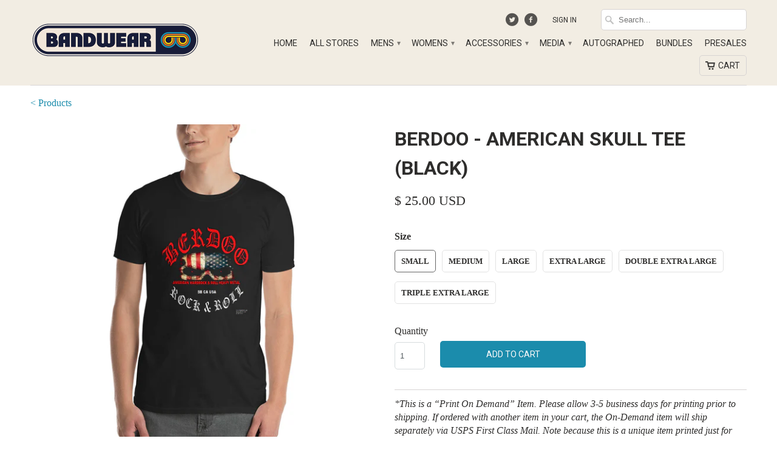

--- FILE ---
content_type: text/html; charset=utf-8
request_url: https://shop.bandwear.com/products/brd001
body_size: 30140
content:
<!DOCTYPE html>
<!--[if lt IE 7 ]><html class="ie ie6" lang="en"> <![endif]-->
<!--[if IE 7 ]><html class="ie ie7" lang="en"> <![endif]-->
<!--[if IE 8 ]><html class="ie ie8" lang="en"> <![endif]-->
<!--[if IE 9 ]><html class="ie ie9" lang="en"> <![endif]-->
<!--[if (gte IE 10)|!(IE)]><!--><html lang="en"> <!--<![endif]-->
  <head>

    <meta charset="utf-8">
    <meta http-equiv="cleartype" content="on">
    <meta name="robots" content="index,follow">
	<meta name="google-site-verification" content="3nny_4S19s9swbb40iUbFRj6q3Z252aYD3u7iUQB2s0" />
    
    <title>Berdoo - American Skull Tee (Black) - Bandwear</title>

    
      <meta name="description" content="*This is a “Print On Demand” Item. Please allow 3-5 business days for printing prior to shipping. If ordered with another item in your cart, the On-Demand item will ship separately via USPS First Class Mail. Note because this is a unique item printed just for you, we cannot offer refunds or exchanges for On-Demand Item" />
    

    <!-- Custom Fonts -->
    <link href="//fonts.googleapis.com/css?family=.|Roboto:light,normal,bold|Roboto:light,normal,bold|Roboto:light,normal,bold|" rel="stylesheet" type="text/css" />

    

<meta property="og:url" content="https://shop.bandwear.com/products/brd001">


  <meta property="og:type" content="product">
  <meta property="og:title" content="Berdoo - American Skull Tee (Black)">
  
    <meta property="og:image" content="http://shop.bandwear.com/cdn/shop/products/mockup_Front_Mens_Black_2_grande.jpg?v=1553488527">
    <meta property="og:image:secure_url" content="https://shop.bandwear.com/cdn/shop/products/mockup_Front_Mens_Black_2_grande.jpg?v=1553488527">
  
  <meta property="og:price:amount" content="25.00">
  <meta property="og:price:currency" content="USD">
  
    
    


  <meta property="og:description" content="*This is a “Print On Demand” Item. Please allow 3-5 business days for printing prior to shipping. If ordered with another item in your cart, the On-Demand item will ship separately via USPS First Class Mail. Note because this is a unique item printed just for you, we cannot offer refunds or exchanges for On-Demand Item">




  <!-- <meta name="twitter:site" content="@bandwear"> -->

<meta name="twitter:card" content="summary">

  <meta name="twitter:title" content="Berdoo - American Skull Tee (Black)">
  <meta name="twitter:description" content="*This is a “Print On Demand” Item. Please allow 3-5 business days for printing prior to shipping. If ordered with another item in your cart, the On-Demand item will ship separately via USPS First Class Mail. Note because this is a unique item printed just for you, we cannot offer refunds or exchanges for On-Demand Items.">
  <meta name="twitter:image" content="https://shop.bandwear.com/cdn/shop/products/mockup_Front_Mens_Black_2_medium.jpg?v=1553488527">
  <meta name="twitter:image:width" content="240">
  <meta name="twitter:image:height" content="240">


    
    

    <!-- Mobile Specific Metas -->
    <meta name="HandheldFriendly" content="True">
    <meta name="MobileOptimized" content="320">
    <meta name="viewport" content="width=device-width, initial-scale=1, maximum-scale=1">

    <!-- Stylesheets for Mobilia 4.0 -->
    <link href="//shop.bandwear.com/cdn/shop/t/2/assets/styles.scss.css?v=57711241077430022951757080679" rel="stylesheet" type="text/css" media="all" />
    <!--[if lte IE 8]>
      <link href="//shop.bandwear.com/cdn/shop/t/2/assets/ie.css?v=48922534004005451001440619827" rel="stylesheet" type="text/css" media="all" />
    <![endif]-->

    <!-- Icons -->
    <link rel="shortcut icon" type="image/x-icon" href="//shop.bandwear.com/cdn/shop/t/2/assets/favicon.png?v=18252182824476972861756412852">
    <link rel="canonical" href="https://shop.bandwear.com/products/brd001" />

    

    <!-- jQuery and jQuery fallback -->
    <script src="https://ajax.googleapis.com/ajax/libs/jquery/1.11.3/jquery.min.js"></script>
    <script>window.jQuery || document.write("<script src='//shop.bandwear.com/cdn/shop/t/2/assets/jquery.min.js?v=171470576117159292311440619827'>\x3C/script>")</script>
    <script src="//shop.bandwear.com/cdn/shop/t/2/assets/app.js?v=12989405103597736451715723921" type="text/javascript"></script>
    
    <script src="//shop.bandwear.com/cdn/shopifycloud/storefront/assets/themes_support/option_selection-b017cd28.js" type="text/javascript"></script>
    <script>window.performance && window.performance.mark && window.performance.mark('shopify.content_for_header.start');</script><meta name="google-site-verification" content="sHPOVHNgBek1j7s1jxxX5n7oR5Nkc-RVMHkHaPx7w40">
<meta name="google-site-verification" content="hCRYtQi49-Rq08IlGz-IVisVzrwV0UJ0hs2AmPcnu4M">
<meta id="shopify-digital-wallet" name="shopify-digital-wallet" content="/9655518/digital_wallets/dialog">
<meta name="shopify-checkout-api-token" content="863eb05dcf8d88565befcc499c84434c">
<meta id="in-context-paypal-metadata" data-shop-id="9655518" data-venmo-supported="true" data-environment="production" data-locale="en_US" data-paypal-v4="true" data-currency="USD">
<link rel="alternate" type="application/json+oembed" href="https://shop.bandwear.com/products/brd001.oembed">
<script async="async" src="/checkouts/internal/preloads.js?locale=en-US"></script>
<link rel="preconnect" href="https://shop.app" crossorigin="anonymous">
<script async="async" src="https://shop.app/checkouts/internal/preloads.js?locale=en-US&shop_id=9655518" crossorigin="anonymous"></script>
<script id="apple-pay-shop-capabilities" type="application/json">{"shopId":9655518,"countryCode":"US","currencyCode":"USD","merchantCapabilities":["supports3DS"],"merchantId":"gid:\/\/shopify\/Shop\/9655518","merchantName":"Bandwear","requiredBillingContactFields":["postalAddress","email","phone"],"requiredShippingContactFields":["postalAddress","email","phone"],"shippingType":"shipping","supportedNetworks":["visa","masterCard","amex","discover","elo","jcb"],"total":{"type":"pending","label":"Bandwear","amount":"1.00"},"shopifyPaymentsEnabled":true,"supportsSubscriptions":true}</script>
<script id="shopify-features" type="application/json">{"accessToken":"863eb05dcf8d88565befcc499c84434c","betas":["rich-media-storefront-analytics"],"domain":"shop.bandwear.com","predictiveSearch":true,"shopId":9655518,"locale":"en"}</script>
<script>var Shopify = Shopify || {};
Shopify.shop = "bandwear-store.myshopify.com";
Shopify.locale = "en";
Shopify.currency = {"active":"USD","rate":"1.0"};
Shopify.country = "US";
Shopify.theme = {"name":"Mobilia","id":38555332,"schema_name":null,"schema_version":null,"theme_store_id":464,"role":"main"};
Shopify.theme.handle = "null";
Shopify.theme.style = {"id":null,"handle":null};
Shopify.cdnHost = "shop.bandwear.com/cdn";
Shopify.routes = Shopify.routes || {};
Shopify.routes.root = "/";</script>
<script type="module">!function(o){(o.Shopify=o.Shopify||{}).modules=!0}(window);</script>
<script>!function(o){function n(){var o=[];function n(){o.push(Array.prototype.slice.apply(arguments))}return n.q=o,n}var t=o.Shopify=o.Shopify||{};t.loadFeatures=n(),t.autoloadFeatures=n()}(window);</script>
<script>
  window.ShopifyPay = window.ShopifyPay || {};
  window.ShopifyPay.apiHost = "shop.app\/pay";
  window.ShopifyPay.redirectState = null;
</script>
<script id="shop-js-analytics" type="application/json">{"pageType":"product"}</script>
<script defer="defer" async type="module" src="//shop.bandwear.com/cdn/shopifycloud/shop-js/modules/v2/client.init-shop-cart-sync_BdyHc3Nr.en.esm.js"></script>
<script defer="defer" async type="module" src="//shop.bandwear.com/cdn/shopifycloud/shop-js/modules/v2/chunk.common_Daul8nwZ.esm.js"></script>
<script type="module">
  await import("//shop.bandwear.com/cdn/shopifycloud/shop-js/modules/v2/client.init-shop-cart-sync_BdyHc3Nr.en.esm.js");
await import("//shop.bandwear.com/cdn/shopifycloud/shop-js/modules/v2/chunk.common_Daul8nwZ.esm.js");

  window.Shopify.SignInWithShop?.initShopCartSync?.({"fedCMEnabled":true,"windoidEnabled":true});

</script>
<script>
  window.Shopify = window.Shopify || {};
  if (!window.Shopify.featureAssets) window.Shopify.featureAssets = {};
  window.Shopify.featureAssets['shop-js'] = {"shop-cart-sync":["modules/v2/client.shop-cart-sync_QYOiDySF.en.esm.js","modules/v2/chunk.common_Daul8nwZ.esm.js"],"init-fed-cm":["modules/v2/client.init-fed-cm_DchLp9rc.en.esm.js","modules/v2/chunk.common_Daul8nwZ.esm.js"],"shop-button":["modules/v2/client.shop-button_OV7bAJc5.en.esm.js","modules/v2/chunk.common_Daul8nwZ.esm.js"],"init-windoid":["modules/v2/client.init-windoid_DwxFKQ8e.en.esm.js","modules/v2/chunk.common_Daul8nwZ.esm.js"],"shop-cash-offers":["modules/v2/client.shop-cash-offers_DWtL6Bq3.en.esm.js","modules/v2/chunk.common_Daul8nwZ.esm.js","modules/v2/chunk.modal_CQq8HTM6.esm.js"],"shop-toast-manager":["modules/v2/client.shop-toast-manager_CX9r1SjA.en.esm.js","modules/v2/chunk.common_Daul8nwZ.esm.js"],"init-shop-email-lookup-coordinator":["modules/v2/client.init-shop-email-lookup-coordinator_UhKnw74l.en.esm.js","modules/v2/chunk.common_Daul8nwZ.esm.js"],"pay-button":["modules/v2/client.pay-button_DzxNnLDY.en.esm.js","modules/v2/chunk.common_Daul8nwZ.esm.js"],"avatar":["modules/v2/client.avatar_BTnouDA3.en.esm.js"],"init-shop-cart-sync":["modules/v2/client.init-shop-cart-sync_BdyHc3Nr.en.esm.js","modules/v2/chunk.common_Daul8nwZ.esm.js"],"shop-login-button":["modules/v2/client.shop-login-button_D8B466_1.en.esm.js","modules/v2/chunk.common_Daul8nwZ.esm.js","modules/v2/chunk.modal_CQq8HTM6.esm.js"],"init-customer-accounts-sign-up":["modules/v2/client.init-customer-accounts-sign-up_C8fpPm4i.en.esm.js","modules/v2/client.shop-login-button_D8B466_1.en.esm.js","modules/v2/chunk.common_Daul8nwZ.esm.js","modules/v2/chunk.modal_CQq8HTM6.esm.js"],"init-shop-for-new-customer-accounts":["modules/v2/client.init-shop-for-new-customer-accounts_CVTO0Ztu.en.esm.js","modules/v2/client.shop-login-button_D8B466_1.en.esm.js","modules/v2/chunk.common_Daul8nwZ.esm.js","modules/v2/chunk.modal_CQq8HTM6.esm.js"],"init-customer-accounts":["modules/v2/client.init-customer-accounts_dRgKMfrE.en.esm.js","modules/v2/client.shop-login-button_D8B466_1.en.esm.js","modules/v2/chunk.common_Daul8nwZ.esm.js","modules/v2/chunk.modal_CQq8HTM6.esm.js"],"shop-follow-button":["modules/v2/client.shop-follow-button_CkZpjEct.en.esm.js","modules/v2/chunk.common_Daul8nwZ.esm.js","modules/v2/chunk.modal_CQq8HTM6.esm.js"],"lead-capture":["modules/v2/client.lead-capture_BntHBhfp.en.esm.js","modules/v2/chunk.common_Daul8nwZ.esm.js","modules/v2/chunk.modal_CQq8HTM6.esm.js"],"checkout-modal":["modules/v2/client.checkout-modal_CfxcYbTm.en.esm.js","modules/v2/chunk.common_Daul8nwZ.esm.js","modules/v2/chunk.modal_CQq8HTM6.esm.js"],"shop-login":["modules/v2/client.shop-login_Da4GZ2H6.en.esm.js","modules/v2/chunk.common_Daul8nwZ.esm.js","modules/v2/chunk.modal_CQq8HTM6.esm.js"],"payment-terms":["modules/v2/client.payment-terms_MV4M3zvL.en.esm.js","modules/v2/chunk.common_Daul8nwZ.esm.js","modules/v2/chunk.modal_CQq8HTM6.esm.js"]};
</script>
<script>(function() {
  var isLoaded = false;
  function asyncLoad() {
    if (isLoaded) return;
    isLoaded = true;
    var urls = ["\/\/d1liekpayvooaz.cloudfront.net\/apps\/customizery\/customizery.js?shop=bandwear-store.myshopify.com","https:\/\/app.redretarget.com\/sapp\/ptag\/bandwear-store.myshopify.com?shop=bandwear-store.myshopify.com","https:\/\/str.rise-ai.com\/?shop=bandwear-store.myshopify.com","https:\/\/strn.rise-ai.com\/?shop=bandwear-store.myshopify.com","https:\/\/static.klaviyo.com\/onsite\/js\/klaviyo.js?company_id=XhrEJG\u0026shop=bandwear-store.myshopify.com","https:\/\/static.klaviyo.com\/onsite\/js\/klaviyo.js?company_id=XhrEJG\u0026shop=bandwear-store.myshopify.com","https:\/\/shopify.livechatinc.com\/api\/v2\/script\/acb4e5ba-1dd0-4aaa-a96c-9f7ca8834019\/widget.js?shop=bandwear-store.myshopify.com","\/\/cdn.shopify.com\/proxy\/239c00b7fcbd0c4a0ea55544f57727335d2b30a87b71726396f3502a51297aa6\/static.cdn.printful.com\/static\/js\/external\/shopify-product-customizer.js?v=0.28\u0026shop=bandwear-store.myshopify.com\u0026sp-cache-control=cHVibGljLCBtYXgtYWdlPTkwMA","https:\/\/cdn.recovermycart.com\/scripts\/CartJS_v2.min.js?shop=bandwear-store.myshopify.com\u0026shop=bandwear-store.myshopify.com","https:\/\/static.klaviyo.com\/onsite\/js\/klaviyo.js?company_id=TFbZsP\u0026shop=bandwear-store.myshopify.com","https:\/\/static.klaviyo.com\/onsite\/js\/klaviyo.js?company_id=VUXPqq\u0026shop=bandwear-store.myshopify.com","https:\/\/cdn.rebuyengine.com\/onsite\/js\/rebuy.js?shop=bandwear-store.myshopify.com"];
    for (var i = 0; i < urls.length; i++) {
      var s = document.createElement('script');
      s.type = 'text/javascript';
      s.async = true;
      s.src = urls[i];
      var x = document.getElementsByTagName('script')[0];
      x.parentNode.insertBefore(s, x);
    }
  };
  if(window.attachEvent) {
    window.attachEvent('onload', asyncLoad);
  } else {
    window.addEventListener('load', asyncLoad, false);
  }
})();</script>
<script id="__st">var __st={"a":9655518,"offset":-21600,"reqid":"bad131d4-e6c9-4e4c-921c-c41783a18f7b-1768973214","pageurl":"shop.bandwear.com\/products\/brd001","u":"51a7bc4b4c90","p":"product","rtyp":"product","rid":2182849265775};</script>
<script>window.ShopifyPaypalV4VisibilityTracking = true;</script>
<script id="captcha-bootstrap">!function(){'use strict';const t='contact',e='account',n='new_comment',o=[[t,t],['blogs',n],['comments',n],[t,'customer']],c=[[e,'customer_login'],[e,'guest_login'],[e,'recover_customer_password'],[e,'create_customer']],r=t=>t.map((([t,e])=>`form[action*='/${t}']:not([data-nocaptcha='true']) input[name='form_type'][value='${e}']`)).join(','),a=t=>()=>t?[...document.querySelectorAll(t)].map((t=>t.form)):[];function s(){const t=[...o],e=r(t);return a(e)}const i='password',u='form_key',d=['recaptcha-v3-token','g-recaptcha-response','h-captcha-response',i],f=()=>{try{return window.sessionStorage}catch{return}},m='__shopify_v',_=t=>t.elements[u];function p(t,e,n=!1){try{const o=window.sessionStorage,c=JSON.parse(o.getItem(e)),{data:r}=function(t){const{data:e,action:n}=t;return t[m]||n?{data:e,action:n}:{data:t,action:n}}(c);for(const[e,n]of Object.entries(r))t.elements[e]&&(t.elements[e].value=n);n&&o.removeItem(e)}catch(o){console.error('form repopulation failed',{error:o})}}const l='form_type',E='cptcha';function T(t){t.dataset[E]=!0}const w=window,h=w.document,L='Shopify',v='ce_forms',y='captcha';let A=!1;((t,e)=>{const n=(g='f06e6c50-85a8-45c8-87d0-21a2b65856fe',I='https://cdn.shopify.com/shopifycloud/storefront-forms-hcaptcha/ce_storefront_forms_captcha_hcaptcha.v1.5.2.iife.js',D={infoText:'Protected by hCaptcha',privacyText:'Privacy',termsText:'Terms'},(t,e,n)=>{const o=w[L][v],c=o.bindForm;if(c)return c(t,g,e,D).then(n);var r;o.q.push([[t,g,e,D],n]),r=I,A||(h.body.append(Object.assign(h.createElement('script'),{id:'captcha-provider',async:!0,src:r})),A=!0)});var g,I,D;w[L]=w[L]||{},w[L][v]=w[L][v]||{},w[L][v].q=[],w[L][y]=w[L][y]||{},w[L][y].protect=function(t,e){n(t,void 0,e),T(t)},Object.freeze(w[L][y]),function(t,e,n,w,h,L){const[v,y,A,g]=function(t,e,n){const i=e?o:[],u=t?c:[],d=[...i,...u],f=r(d),m=r(i),_=r(d.filter((([t,e])=>n.includes(e))));return[a(f),a(m),a(_),s()]}(w,h,L),I=t=>{const e=t.target;return e instanceof HTMLFormElement?e:e&&e.form},D=t=>v().includes(t);t.addEventListener('submit',(t=>{const e=I(t);if(!e)return;const n=D(e)&&!e.dataset.hcaptchaBound&&!e.dataset.recaptchaBound,o=_(e),c=g().includes(e)&&(!o||!o.value);(n||c)&&t.preventDefault(),c&&!n&&(function(t){try{if(!f())return;!function(t){const e=f();if(!e)return;const n=_(t);if(!n)return;const o=n.value;o&&e.removeItem(o)}(t);const e=Array.from(Array(32),(()=>Math.random().toString(36)[2])).join('');!function(t,e){_(t)||t.append(Object.assign(document.createElement('input'),{type:'hidden',name:u})),t.elements[u].value=e}(t,e),function(t,e){const n=f();if(!n)return;const o=[...t.querySelectorAll(`input[type='${i}']`)].map((({name:t})=>t)),c=[...d,...o],r={};for(const[a,s]of new FormData(t).entries())c.includes(a)||(r[a]=s);n.setItem(e,JSON.stringify({[m]:1,action:t.action,data:r}))}(t,e)}catch(e){console.error('failed to persist form',e)}}(e),e.submit())}));const S=(t,e)=>{t&&!t.dataset[E]&&(n(t,e.some((e=>e===t))),T(t))};for(const o of['focusin','change'])t.addEventListener(o,(t=>{const e=I(t);D(e)&&S(e,y())}));const B=e.get('form_key'),M=e.get(l),P=B&&M;t.addEventListener('DOMContentLoaded',(()=>{const t=y();if(P)for(const e of t)e.elements[l].value===M&&p(e,B);[...new Set([...A(),...v().filter((t=>'true'===t.dataset.shopifyCaptcha))])].forEach((e=>S(e,t)))}))}(h,new URLSearchParams(w.location.search),n,t,e,['guest_login'])})(!0,!0)}();</script>
<script integrity="sha256-4kQ18oKyAcykRKYeNunJcIwy7WH5gtpwJnB7kiuLZ1E=" data-source-attribution="shopify.loadfeatures" defer="defer" src="//shop.bandwear.com/cdn/shopifycloud/storefront/assets/storefront/load_feature-a0a9edcb.js" crossorigin="anonymous"></script>
<script crossorigin="anonymous" defer="defer" src="//shop.bandwear.com/cdn/shopifycloud/storefront/assets/shopify_pay/storefront-65b4c6d7.js?v=20250812"></script>
<script data-source-attribution="shopify.dynamic_checkout.dynamic.init">var Shopify=Shopify||{};Shopify.PaymentButton=Shopify.PaymentButton||{isStorefrontPortableWallets:!0,init:function(){window.Shopify.PaymentButton.init=function(){};var t=document.createElement("script");t.src="https://shop.bandwear.com/cdn/shopifycloud/portable-wallets/latest/portable-wallets.en.js",t.type="module",document.head.appendChild(t)}};
</script>
<script data-source-attribution="shopify.dynamic_checkout.buyer_consent">
  function portableWalletsHideBuyerConsent(e){var t=document.getElementById("shopify-buyer-consent"),n=document.getElementById("shopify-subscription-policy-button");t&&n&&(t.classList.add("hidden"),t.setAttribute("aria-hidden","true"),n.removeEventListener("click",e))}function portableWalletsShowBuyerConsent(e){var t=document.getElementById("shopify-buyer-consent"),n=document.getElementById("shopify-subscription-policy-button");t&&n&&(t.classList.remove("hidden"),t.removeAttribute("aria-hidden"),n.addEventListener("click",e))}window.Shopify?.PaymentButton&&(window.Shopify.PaymentButton.hideBuyerConsent=portableWalletsHideBuyerConsent,window.Shopify.PaymentButton.showBuyerConsent=portableWalletsShowBuyerConsent);
</script>
<script data-source-attribution="shopify.dynamic_checkout.cart.bootstrap">document.addEventListener("DOMContentLoaded",(function(){function t(){return document.querySelector("shopify-accelerated-checkout-cart, shopify-accelerated-checkout")}if(t())Shopify.PaymentButton.init();else{new MutationObserver((function(e,n){t()&&(Shopify.PaymentButton.init(),n.disconnect())})).observe(document.body,{childList:!0,subtree:!0})}}));
</script>
<script id='scb4127' type='text/javascript' async='' src='https://shop.bandwear.com/cdn/shopifycloud/privacy-banner/storefront-banner.js'></script><link id="shopify-accelerated-checkout-styles" rel="stylesheet" media="screen" href="https://shop.bandwear.com/cdn/shopifycloud/portable-wallets/latest/accelerated-checkout-backwards-compat.css" crossorigin="anonymous">
<style id="shopify-accelerated-checkout-cart">
        #shopify-buyer-consent {
  margin-top: 1em;
  display: inline-block;
  width: 100%;
}

#shopify-buyer-consent.hidden {
  display: none;
}

#shopify-subscription-policy-button {
  background: none;
  border: none;
  padding: 0;
  text-decoration: underline;
  font-size: inherit;
  cursor: pointer;
}

#shopify-subscription-policy-button::before {
  box-shadow: none;
}

      </style>

<script>window.performance && window.performance.mark && window.performance.mark('shopify.content_for_header.end');</script> 
 

  	<script>window.BOLD = window.BOLD || {};
    window.BOLD.common = window.BOLD.common || {};
    window.BOLD.common.Shopify = window.BOLD.common.Shopify || {};

    window.BOLD.common.Shopify.shop = {
        domain: 'shop.bandwear.com',
        permanent_domain: 'bandwear-store.myshopify.com',
        url: 'https://shop.bandwear.com',
        secure_url: 'https://shop.bandwear.com',
        money_format: "\u003cspan class=money\u003e$ {{amount}} USD\u003c\/span\u003e",
        currency: "USD"
    };

    window.BOLD.common.Shopify.cart = {"note":null,"attributes":{},"original_total_price":0,"total_price":0,"total_discount":0,"total_weight":0.0,"item_count":0,"items":[],"requires_shipping":false,"currency":"USD","items_subtotal_price":0,"cart_level_discount_applications":[],"checkout_charge_amount":0};
    window.BOLD.common.template = 'product';window.BOLD.common.Shopify.formatMoney = function(money, format) {
        function n(t, e) {
            return "undefined" == typeof t ? e : t
        }
        function r(t, e, r, i) {
            if (e = n(e, 2),
            r = n(r, ","),
            i = n(i, "."),
            isNaN(t) || null == t)
                return 0;
            t = (t / 100).toFixed(e);
            var o = t.split(".")
              , a = o[0].replace(/(\d)(?=(\d\d\d)+(?!\d))/g, "$1" + r)
              , s = o[1] ? i + o[1] : "";
            return a + s
        }
        "string" == typeof money && (money = money.replace(".", ""));
        var i = ""
          , o = /\{\{\s*(\w+)\s*\}\}/
          , a = format || window.BOLD.common.Shopify.shop.money_format || window.Shopify.money_format || "$ {{ amount }}";
        switch (a.match(o)[1]) {
            case "amount":
                i = r(money, 2);
                break;
            case "amount_no_decimals":
                i = r(money, 0);
                break;
            case "amount_with_comma_separator":
                i = r(money, 2, ".", ",");
                break;
            case "amount_no_decimals_with_comma_separator":
                i = r(money, 0, ".", ",");
                break;
            case "amount_with_space_separator":
                i = r(money, 2, ".", " ");
                break;
            case "amount_no_decimals_with_space_separator":
                i = r(money, 0, ".", " ");
                break;
        }
        return a.replace(o, i);
    };

    window.BOLD.common.Shopify.saveProduct = function (handle, product) {
        if (typeof handle === 'string' && typeof window.BOLD.common.Shopify.products[handle] === 'undefined') {
            if (typeof product === 'number') {
                window.BOLD.common.Shopify.handles[product] = handle;
                product = { id: product };
            }
            window.BOLD.common.Shopify.products[handle] = product;
        }
    };

	window.BOLD.common.Shopify.saveVariant = function (variant_id, variant) {
		if (typeof variant_id === 'number' && typeof window.BOLD.common.Shopify.variants[variant_id] === 'undefined') {
			window.BOLD.common.Shopify.variants[variant_id] = variant;
		}
	};window.BOLD.common.Shopify.products = window.BOLD.common.Shopify.products || {};
    window.BOLD.common.Shopify.variants = window.BOLD.common.Shopify.variants || {};
    window.BOLD.common.Shopify.handles = window.BOLD.common.Shopify.handles || {};window.BOLD.common.Shopify.handle = "brd001"
window.BOLD.common.Shopify.saveProduct("brd001", 2182849265775);window.BOLD.common.Shopify.saveVariant(20470220521583, {product_id: 2182849265775, price: 2500, group_id: 'null'});window.BOLD.common.Shopify.saveVariant(20470220554351, {product_id: 2182849265775, price: 2500, group_id: 'null'});window.BOLD.common.Shopify.saveVariant(20470220587119, {product_id: 2182849265775, price: 2500, group_id: 'null'});window.BOLD.common.Shopify.saveVariant(20470220619887, {product_id: 2182849265775, price: 2500, group_id: 'null'});window.BOLD.common.Shopify.saveVariant(20470220652655, {product_id: 2182849265775, price: 2500, group_id: 'null'});window.BOLD.common.Shopify.saveVariant(20470220685423, {product_id: 2182849265775, price: 2500, group_id: 'null'});window.BOLD.common.Shopify.metafields = window.BOLD.common.Shopify.metafields || {};window.BOLD.common.Shopify.metafields["bold_rp"] = {};</script>

<link href="//shop.bandwear.com/cdn/shop/t/2/assets/bold-upsell.css?v=51915886505602322711542121586" rel="stylesheet" type="text/css" media="all" />
<link href="//shop.bandwear.com/cdn/shop/t/2/assets/bold-upsell-custom.css?v=22694649775483342311576097444" rel="stylesheet" type="text/css" media="all" />

    
    <meta name="google-site-verification" content="NG_gkq4gIp7bTGUdaQY9esX6bEwycNTx3kJGXmvtsoI" />
    
    <meta name="google-site-verification" content="cFkzXgNPixIa11lD8YQ-adESkVvRx-3M_o-yBG-KHx4" />
    
    <!-- Google Tag Manager -->
    <script>(function(w,d,s,l,i){w[l]=w[l]||[];w[l].push({'gtm.start':
    new Date().getTime(),event:'gtm.js'});var f=d.getElementsByTagName(s)[0],
    j=d.createElement(s),dl=l!='dataLayer'?'&l='+l:'';j.async=true;j.src=
    'https://www.googletagmanager.com/gtm.js?id='+i+dl;f.parentNode.insertBefore(j,f);
    })(window,document,'script','dataLayer','GTM-PXMWDPF');</script>
    <!-- End Google Tag Manager -->
    
    <!-- Global site tag (gtag.js) - Google Ads: 761710433 -->
    <script async src="https://www.googletagmanager.com/gtag/js?id=AW-761710433"></script>
    <script>
     window.dataLayer = window.dataLayer || [];
     function gtag(){dataLayer.push(arguments);}
     gtag('js', new Date());
     gtag('config', 'AW-761710433');
    </script>
    
    
      <script>
       gtag('event', 'page_view', {
         'send_to': 'AW-761710433',
         'value': '25.00',
         'items': [{
           'id': '2182849265775',
           'google_business_vertical': 'retail'
         }]
       });
      </script>
    

    <!-- Twitter universal website tag code -->
    <script>
      !function(e,t,n,s,u,a){e.twq||(s=e.twq=function(){s.exe?s.exe.apply(s,arguments):s.queue.push(arguments);
      },s.version='1.1',s.queue=[],u=t.createElement(n),u.async=!0,u.src='//static.ads-twitter.com/uwt.js',
      a=t.getElementsByTagName(n)[0],a.parentNode.insertBefore(u,a))}(window,document,'script');
      // Insert Twitter Pixel ID and Standard Event data below
      twq('init','o1fjp');
      twq('track','PageView');
    </script>
    <!-- End Twitter universal website tag code -->
    
    <!-- Pinterest Code Manager -->
    <meta name="p:domain_verify" content="309c571e0799e421c2b9f1e45c51a70c"/>
    <!-- End Pinterest Tag code -->
    <meta name=“facebook-domain-verification” content=“nhsa4l44u8rre6i8f3k8eqkf9kx2i5" />
  

  <!-- BEGIN Pinterest Tag -->
<script>
!function(e){if(!window.pintrk){window.pintrk = function () {
window.pintrk.queue.push(Array.prototype.slice.call(arguments))};var
  n=window.pintrk;n.queue=[],n.version="3.0";var
  t=document.createElement("script");t.async=!0,t.src=e;var
  r=document.getElementsByTagName("script")[0];
  r.parentNode.insertBefore(t,r)}}("https://s.pinimg.com/ct/core.js");
  pintrk('load', '2613955123572', {em: ''});
pintrk('page');
</script>
<noscript>
<img height="1" width="1" style="display:none;" alt=""
  src="https://ct.pinterest.com/v3/?event=init&tid=2613955123572&pd[em]=&noscript=1" />
</noscript>
<!-- END Pinterest Tag -->





	<!-- PINTEREST PRODUCT PAGE VISIT EVENT -->
    <script>
      pintrk('track', 'pagevisit', {
      	line_items: [
      	{
          product_name: 'Berdoo - American Skull Tee (Black)'
      	}
      ]
      });
	</script>


	<script>

    $( document ).ready(function() {
      var add_to_cart_button = $('button[name="add"]');

          add_to_cart_button.click (function() {
          
//             console.log('product_name: Berdoo - American Skull Tee (Black)');
//             console.log('product_id: 2182849265775');
//             console.log('product_variant: '+ $('input[name=option-0]:checked', '#product-form-2182849265775').val());
//             console.log('product_price: 25.00');
//             console.log('product_quantity: '+ $('#quantity').val() );
//             console.log('product_name: Berdoo');

          pintrk('track', 'addtocart', {
            value: 2500,
            order_quantity: $('#quantity').val(),
            currency: 'USD',
            line_items: [
              {
                product_name: 'Berdoo - American Skull Tee (Black)',
                product_id: '2182849265775',
                product_variant: $('input[name=option-0]:checked', '#product-form-2182849265775').val(),
                product_price: 25.00,
                product_quantity: $('#quantity').val(),
                product_brand: 'Berdoo'
              }
            ]
            });
          });
      });

  </script>









<!-- BEGIN app block: shopify://apps/fontify/blocks/app-embed/334490e2-2153-4a2e-a452-e90bdeffa3cc --><link rel="preconnect" href="https://cdn.nitroapps.co" crossorigin=""><!-- Shop metafields --><style type="text/css" id="nitro-fontify" >
</style>
<script>
    console.log(null);
    console.log(null);
  </script><script
  type="text/javascript"
  id="fontify-scripts"
>
  
  (function () {
    // Prevent duplicate execution
    if (window.fontifyScriptInitialized) {
      return;
    }
    window.fontifyScriptInitialized = true;

    if (window.opener) {
      // Remove existing listener if any before adding new one
      if (window.fontifyMessageListener) {
        window.removeEventListener('message', window.fontifyMessageListener, false);
      }

      function watchClosedWindow() {
        let itv = setInterval(function () {
          if (!window.opener || window.opener.closed) {
            clearInterval(itv);
            window.close();
          }
        }, 1000);
      }

      // Helper function to inject scripts and links from vite-tag content
      function injectScript(encodedContent) {
        

        // Decode HTML entities
        const tempTextarea = document.createElement('textarea');
        tempTextarea.innerHTML = encodedContent;
        const viteContent = tempTextarea.value;

        // Parse HTML content
        const tempDiv = document.createElement('div');
        tempDiv.innerHTML = viteContent;

        // Track duplicates within tempDiv only
        const scriptIds = new Set();
        const scriptSrcs = new Set();
        const linkKeys = new Set();

        // Helper to clone element attributes
        function cloneAttributes(source, target) {
          Array.from(source.attributes).forEach(function(attr) {
            if (attr.name === 'crossorigin') {
              target.crossOrigin = attr.value;
            } else {
              target.setAttribute(attr.name, attr.value);
            }
          });
          if (source.textContent) {
            target.textContent = source.textContent;
          }
        }

        // Inject scripts (filter duplicates within tempDiv)
        tempDiv.querySelectorAll('script').forEach(function(script) {
          const scriptId = script.getAttribute('id');
          const scriptSrc = script.getAttribute('src');

          // Skip if duplicate in tempDiv
          if ((scriptId && scriptIds.has(scriptId)) || (scriptSrc && scriptSrcs.has(scriptSrc))) {
            return;
          }

          // Track script
          if (scriptId) scriptIds.add(scriptId);
          if (scriptSrc) scriptSrcs.add(scriptSrc);

          // Clone and inject
          const newScript = document.createElement('script');
          cloneAttributes(script, newScript);

          document.head.appendChild(newScript);
        });

        // Inject links (filter duplicates within tempDiv)
        tempDiv.querySelectorAll('link').forEach(function(link) {
          const linkHref = link.getAttribute('href');
          const linkRel = link.getAttribute('rel') || '';
          const key = linkHref + '|' + linkRel;

          // Skip if duplicate in tempDiv
          if (linkHref && linkKeys.has(key)) {
            return;
          }

          // Track link
          if (linkHref) linkKeys.add(key);

          // Clone and inject
          const newLink = document.createElement('link');
          cloneAttributes(link, newLink);
          document.head.appendChild(newLink);
        });
      }

      // Function to apply preview font data


      function receiveMessage(event) {
        watchClosedWindow();
        if (event.data.action == 'fontify_ready') {
          console.log('fontify_ready');
          injectScript(`&lt;!-- BEGIN app snippet: vite-tag --&gt;


  &lt;script src=&quot;https://cdn.shopify.com/extensions/019bafe3-77e1-7e6a-87b2-cbeff3e5cd6f/fontify-polaris-11/assets/main-B3V8Mu2P.js&quot; type=&quot;module&quot; crossorigin=&quot;anonymous&quot;&gt;&lt;/script&gt;

&lt;!-- END app snippet --&gt;
  &lt;!-- BEGIN app snippet: vite-tag --&gt;


  &lt;link href=&quot;//cdn.shopify.com/extensions/019bafe3-77e1-7e6a-87b2-cbeff3e5cd6f/fontify-polaris-11/assets/main-GVRB1u2d.css&quot; rel=&quot;stylesheet&quot; type=&quot;text/css&quot; media=&quot;all&quot; /&gt;

&lt;!-- END app snippet --&gt;
`);

        } else if (event.data.action == 'font_audit_ready') {
          injectScript(`&lt;!-- BEGIN app snippet: vite-tag --&gt;


  &lt;script src=&quot;https://cdn.shopify.com/extensions/019bafe3-77e1-7e6a-87b2-cbeff3e5cd6f/fontify-polaris-11/assets/audit-DDeWPAiq.js&quot; type=&quot;module&quot; crossorigin=&quot;anonymous&quot;&gt;&lt;/script&gt;

&lt;!-- END app snippet --&gt;
  &lt;!-- BEGIN app snippet: vite-tag --&gt;


  &lt;link href=&quot;//cdn.shopify.com/extensions/019bafe3-77e1-7e6a-87b2-cbeff3e5cd6f/fontify-polaris-11/assets/audit-CNr6hPle.css&quot; rel=&quot;stylesheet&quot; type=&quot;text/css&quot; media=&quot;all&quot; /&gt;

&lt;!-- END app snippet --&gt;
`);

        } else if (event.data.action == 'preview_font_data') {
          const fontData = event?.data || null;
          window.fontifyPreviewData = fontData;
          injectScript(`&lt;!-- BEGIN app snippet: vite-tag --&gt;


  &lt;script src=&quot;https://cdn.shopify.com/extensions/019bafe3-77e1-7e6a-87b2-cbeff3e5cd6f/fontify-polaris-11/assets/preview-CH6oXAfY.js&quot; type=&quot;module&quot; crossorigin=&quot;anonymous&quot;&gt;&lt;/script&gt;

&lt;!-- END app snippet --&gt;
`);
        }
      }

      // Store reference to listener for cleanup
      window.fontifyMessageListener = receiveMessage;
      window.addEventListener('message', receiveMessage, false);

      // Send init message when window is opened from opener
      if (window.opener) {
        window.opener.postMessage({ action: `${window.name}_init`, data: JSON.parse(JSON.stringify({})) }, '*');
      }
    }
  })();
</script>


<!-- END app block --><script src="https://cdn.shopify.com/extensions/019b1279-d906-7ffa-a5c9-fc5d5f608bed/auction-extension-75/assets/CodeBlockAction.min.js" type="text/javascript" defer="defer"></script>
<link href="https://monorail-edge.shopifysvc.com" rel="dns-prefetch">
<script>(function(){if ("sendBeacon" in navigator && "performance" in window) {try {var session_token_from_headers = performance.getEntriesByType('navigation')[0].serverTiming.find(x => x.name == '_s').description;} catch {var session_token_from_headers = undefined;}var session_cookie_matches = document.cookie.match(/_shopify_s=([^;]*)/);var session_token_from_cookie = session_cookie_matches && session_cookie_matches.length === 2 ? session_cookie_matches[1] : "";var session_token = session_token_from_headers || session_token_from_cookie || "";function handle_abandonment_event(e) {var entries = performance.getEntries().filter(function(entry) {return /monorail-edge.shopifysvc.com/.test(entry.name);});if (!window.abandonment_tracked && entries.length === 0) {window.abandonment_tracked = true;var currentMs = Date.now();var navigation_start = performance.timing.navigationStart;var payload = {shop_id: 9655518,url: window.location.href,navigation_start,duration: currentMs - navigation_start,session_token,page_type: "product"};window.navigator.sendBeacon("https://monorail-edge.shopifysvc.com/v1/produce", JSON.stringify({schema_id: "online_store_buyer_site_abandonment/1.1",payload: payload,metadata: {event_created_at_ms: currentMs,event_sent_at_ms: currentMs}}));}}window.addEventListener('pagehide', handle_abandonment_event);}}());</script>
<script id="web-pixels-manager-setup">(function e(e,d,r,n,o){if(void 0===o&&(o={}),!Boolean(null===(a=null===(i=window.Shopify)||void 0===i?void 0:i.analytics)||void 0===a?void 0:a.replayQueue)){var i,a;window.Shopify=window.Shopify||{};var t=window.Shopify;t.analytics=t.analytics||{};var s=t.analytics;s.replayQueue=[],s.publish=function(e,d,r){return s.replayQueue.push([e,d,r]),!0};try{self.performance.mark("wpm:start")}catch(e){}var l=function(){var e={modern:/Edge?\/(1{2}[4-9]|1[2-9]\d|[2-9]\d{2}|\d{4,})\.\d+(\.\d+|)|Firefox\/(1{2}[4-9]|1[2-9]\d|[2-9]\d{2}|\d{4,})\.\d+(\.\d+|)|Chrom(ium|e)\/(9{2}|\d{3,})\.\d+(\.\d+|)|(Maci|X1{2}).+ Version\/(15\.\d+|(1[6-9]|[2-9]\d|\d{3,})\.\d+)([,.]\d+|)( \(\w+\)|)( Mobile\/\w+|) Safari\/|Chrome.+OPR\/(9{2}|\d{3,})\.\d+\.\d+|(CPU[ +]OS|iPhone[ +]OS|CPU[ +]iPhone|CPU IPhone OS|CPU iPad OS)[ +]+(15[._]\d+|(1[6-9]|[2-9]\d|\d{3,})[._]\d+)([._]\d+|)|Android:?[ /-](13[3-9]|1[4-9]\d|[2-9]\d{2}|\d{4,})(\.\d+|)(\.\d+|)|Android.+Firefox\/(13[5-9]|1[4-9]\d|[2-9]\d{2}|\d{4,})\.\d+(\.\d+|)|Android.+Chrom(ium|e)\/(13[3-9]|1[4-9]\d|[2-9]\d{2}|\d{4,})\.\d+(\.\d+|)|SamsungBrowser\/([2-9]\d|\d{3,})\.\d+/,legacy:/Edge?\/(1[6-9]|[2-9]\d|\d{3,})\.\d+(\.\d+|)|Firefox\/(5[4-9]|[6-9]\d|\d{3,})\.\d+(\.\d+|)|Chrom(ium|e)\/(5[1-9]|[6-9]\d|\d{3,})\.\d+(\.\d+|)([\d.]+$|.*Safari\/(?![\d.]+ Edge\/[\d.]+$))|(Maci|X1{2}).+ Version\/(10\.\d+|(1[1-9]|[2-9]\d|\d{3,})\.\d+)([,.]\d+|)( \(\w+\)|)( Mobile\/\w+|) Safari\/|Chrome.+OPR\/(3[89]|[4-9]\d|\d{3,})\.\d+\.\d+|(CPU[ +]OS|iPhone[ +]OS|CPU[ +]iPhone|CPU IPhone OS|CPU iPad OS)[ +]+(10[._]\d+|(1[1-9]|[2-9]\d|\d{3,})[._]\d+)([._]\d+|)|Android:?[ /-](13[3-9]|1[4-9]\d|[2-9]\d{2}|\d{4,})(\.\d+|)(\.\d+|)|Mobile Safari.+OPR\/([89]\d|\d{3,})\.\d+\.\d+|Android.+Firefox\/(13[5-9]|1[4-9]\d|[2-9]\d{2}|\d{4,})\.\d+(\.\d+|)|Android.+Chrom(ium|e)\/(13[3-9]|1[4-9]\d|[2-9]\d{2}|\d{4,})\.\d+(\.\d+|)|Android.+(UC? ?Browser|UCWEB|U3)[ /]?(15\.([5-9]|\d{2,})|(1[6-9]|[2-9]\d|\d{3,})\.\d+)\.\d+|SamsungBrowser\/(5\.\d+|([6-9]|\d{2,})\.\d+)|Android.+MQ{2}Browser\/(14(\.(9|\d{2,})|)|(1[5-9]|[2-9]\d|\d{3,})(\.\d+|))(\.\d+|)|K[Aa][Ii]OS\/(3\.\d+|([4-9]|\d{2,})\.\d+)(\.\d+|)/},d=e.modern,r=e.legacy,n=navigator.userAgent;return n.match(d)?"modern":n.match(r)?"legacy":"unknown"}(),u="modern"===l?"modern":"legacy",c=(null!=n?n:{modern:"",legacy:""})[u],f=function(e){return[e.baseUrl,"/wpm","/b",e.hashVersion,"modern"===e.buildTarget?"m":"l",".js"].join("")}({baseUrl:d,hashVersion:r,buildTarget:u}),m=function(e){var d=e.version,r=e.bundleTarget,n=e.surface,o=e.pageUrl,i=e.monorailEndpoint;return{emit:function(e){var a=e.status,t=e.errorMsg,s=(new Date).getTime(),l=JSON.stringify({metadata:{event_sent_at_ms:s},events:[{schema_id:"web_pixels_manager_load/3.1",payload:{version:d,bundle_target:r,page_url:o,status:a,surface:n,error_msg:t},metadata:{event_created_at_ms:s}}]});if(!i)return console&&console.warn&&console.warn("[Web Pixels Manager] No Monorail endpoint provided, skipping logging."),!1;try{return self.navigator.sendBeacon.bind(self.navigator)(i,l)}catch(e){}var u=new XMLHttpRequest;try{return u.open("POST",i,!0),u.setRequestHeader("Content-Type","text/plain"),u.send(l),!0}catch(e){return console&&console.warn&&console.warn("[Web Pixels Manager] Got an unhandled error while logging to Monorail."),!1}}}}({version:r,bundleTarget:l,surface:e.surface,pageUrl:self.location.href,monorailEndpoint:e.monorailEndpoint});try{o.browserTarget=l,function(e){var d=e.src,r=e.async,n=void 0===r||r,o=e.onload,i=e.onerror,a=e.sri,t=e.scriptDataAttributes,s=void 0===t?{}:t,l=document.createElement("script"),u=document.querySelector("head"),c=document.querySelector("body");if(l.async=n,l.src=d,a&&(l.integrity=a,l.crossOrigin="anonymous"),s)for(var f in s)if(Object.prototype.hasOwnProperty.call(s,f))try{l.dataset[f]=s[f]}catch(e){}if(o&&l.addEventListener("load",o),i&&l.addEventListener("error",i),u)u.appendChild(l);else{if(!c)throw new Error("Did not find a head or body element to append the script");c.appendChild(l)}}({src:f,async:!0,onload:function(){if(!function(){var e,d;return Boolean(null===(d=null===(e=window.Shopify)||void 0===e?void 0:e.analytics)||void 0===d?void 0:d.initialized)}()){var d=window.webPixelsManager.init(e)||void 0;if(d){var r=window.Shopify.analytics;r.replayQueue.forEach((function(e){var r=e[0],n=e[1],o=e[2];d.publishCustomEvent(r,n,o)})),r.replayQueue=[],r.publish=d.publishCustomEvent,r.visitor=d.visitor,r.initialized=!0}}},onerror:function(){return m.emit({status:"failed",errorMsg:"".concat(f," has failed to load")})},sri:function(e){var d=/^sha384-[A-Za-z0-9+/=]+$/;return"string"==typeof e&&d.test(e)}(c)?c:"",scriptDataAttributes:o}),m.emit({status:"loading"})}catch(e){m.emit({status:"failed",errorMsg:(null==e?void 0:e.message)||"Unknown error"})}}})({shopId: 9655518,storefrontBaseUrl: "https://shop.bandwear.com",extensionsBaseUrl: "https://extensions.shopifycdn.com/cdn/shopifycloud/web-pixels-manager",monorailEndpoint: "https://monorail-edge.shopifysvc.com/unstable/produce_batch",surface: "storefront-renderer",enabledBetaFlags: ["2dca8a86"],webPixelsConfigList: [{"id":"1688207471","configuration":"{\"accountID\":\"XhrEJG\",\"webPixelConfig\":\"eyJlbmFibGVBZGRlZFRvQ2FydEV2ZW50cyI6IHRydWV9\"}","eventPayloadVersion":"v1","runtimeContext":"STRICT","scriptVersion":"524f6c1ee37bacdca7657a665bdca589","type":"APP","apiClientId":123074,"privacyPurposes":["ANALYTICS","MARKETING"],"dataSharingAdjustments":{"protectedCustomerApprovalScopes":["read_customer_address","read_customer_email","read_customer_name","read_customer_personal_data","read_customer_phone"]}},{"id":"942047343","configuration":"{\"storeUuid\":\"acb4e5ba-1dd0-4aaa-a96c-9f7ca8834019\"}","eventPayloadVersion":"v1","runtimeContext":"STRICT","scriptVersion":"035ee28a6488b3027bb897f191857f56","type":"APP","apiClientId":1806141,"privacyPurposes":["ANALYTICS","MARKETING","SALE_OF_DATA"],"dataSharingAdjustments":{"protectedCustomerApprovalScopes":["read_customer_address","read_customer_email","read_customer_name","read_customer_personal_data","read_customer_phone"]}},{"id":"840761455","configuration":"{\"storeIdentity\":\"bandwear-store.myshopify.com\",\"baseURL\":\"https:\\\/\\\/api.printful.com\\\/shopify-pixels\"}","eventPayloadVersion":"v1","runtimeContext":"STRICT","scriptVersion":"74f275712857ab41bea9d998dcb2f9da","type":"APP","apiClientId":156624,"privacyPurposes":["ANALYTICS","MARKETING","SALE_OF_DATA"],"dataSharingAdjustments":{"protectedCustomerApprovalScopes":["read_customer_address","read_customer_email","read_customer_name","read_customer_personal_data","read_customer_phone"]}},{"id":"305922159","configuration":"{\"config\":\"{\\\"google_tag_ids\\\":[\\\"G-YR4ZLRV7X5\\\",\\\"GT-MK5DP2D\\\"],\\\"target_country\\\":\\\"US\\\",\\\"gtag_events\\\":[{\\\"type\\\":\\\"search\\\",\\\"action_label\\\":\\\"G-YR4ZLRV7X5\\\"},{\\\"type\\\":\\\"begin_checkout\\\",\\\"action_label\\\":\\\"G-YR4ZLRV7X5\\\"},{\\\"type\\\":\\\"view_item\\\",\\\"action_label\\\":[\\\"G-YR4ZLRV7X5\\\",\\\"MC-8RQE32PXNF\\\"]},{\\\"type\\\":\\\"purchase\\\",\\\"action_label\\\":[\\\"G-YR4ZLRV7X5\\\",\\\"MC-8RQE32PXNF\\\"]},{\\\"type\\\":\\\"page_view\\\",\\\"action_label\\\":[\\\"G-YR4ZLRV7X5\\\",\\\"MC-8RQE32PXNF\\\"]},{\\\"type\\\":\\\"add_payment_info\\\",\\\"action_label\\\":\\\"G-YR4ZLRV7X5\\\"},{\\\"type\\\":\\\"add_to_cart\\\",\\\"action_label\\\":\\\"G-YR4ZLRV7X5\\\"}],\\\"enable_monitoring_mode\\\":false}\"}","eventPayloadVersion":"v1","runtimeContext":"OPEN","scriptVersion":"b2a88bafab3e21179ed38636efcd8a93","type":"APP","apiClientId":1780363,"privacyPurposes":[],"dataSharingAdjustments":{"protectedCustomerApprovalScopes":["read_customer_address","read_customer_email","read_customer_name","read_customer_personal_data","read_customer_phone"]}},{"id":"245137519","configuration":"{\"pixelCode\":\"CMELPQBC77U58IELRIFG\"}","eventPayloadVersion":"v1","runtimeContext":"STRICT","scriptVersion":"22e92c2ad45662f435e4801458fb78cc","type":"APP","apiClientId":4383523,"privacyPurposes":["ANALYTICS","MARKETING","SALE_OF_DATA"],"dataSharingAdjustments":{"protectedCustomerApprovalScopes":["read_customer_address","read_customer_email","read_customer_name","read_customer_personal_data","read_customer_phone"]}},{"id":"6619247","configuration":"{\"hashed_organization_id\":\"b03144abefcb0cb363bf15f482614c49_v1\",\"app_key\":\"bandwear-store\",\"allow_collect_personal_data\":\"true\"}","eventPayloadVersion":"v1","runtimeContext":"STRICT","scriptVersion":"c3e64302e4c6a915b615bb03ddf3784a","type":"APP","apiClientId":111542,"privacyPurposes":["ANALYTICS","MARKETING","SALE_OF_DATA"],"dataSharingAdjustments":{"protectedCustomerApprovalScopes":["read_customer_address","read_customer_email","read_customer_name","read_customer_personal_data","read_customer_phone"]}},{"id":"93814895","eventPayloadVersion":"1","runtimeContext":"LAX","scriptVersion":"5","type":"CUSTOM","privacyPurposes":[],"name":"Bandwear Client Pixels"},{"id":"103055471","eventPayloadVersion":"1","runtimeContext":"LAX","scriptVersion":"1","type":"CUSTOM","privacyPurposes":["ANALYTICS","MARKETING","SALE_OF_DATA"],"name":"Load Reddit Tracking Scripts"},{"id":"103088239","eventPayloadVersion":"1","runtimeContext":"LAX","scriptVersion":"1","type":"CUSTOM","privacyPurposes":["ANALYTICS","MARKETING","SALE_OF_DATA"],"name":"Load Spotify Tracking Scripts"},{"id":"shopify-app-pixel","configuration":"{}","eventPayloadVersion":"v1","runtimeContext":"STRICT","scriptVersion":"0450","apiClientId":"shopify-pixel","type":"APP","privacyPurposes":["ANALYTICS","MARKETING"]},{"id":"shopify-custom-pixel","eventPayloadVersion":"v1","runtimeContext":"LAX","scriptVersion":"0450","apiClientId":"shopify-pixel","type":"CUSTOM","privacyPurposes":["ANALYTICS","MARKETING"]}],isMerchantRequest: false,initData: {"shop":{"name":"Bandwear","paymentSettings":{"currencyCode":"USD"},"myshopifyDomain":"bandwear-store.myshopify.com","countryCode":"US","storefrontUrl":"https:\/\/shop.bandwear.com"},"customer":null,"cart":null,"checkout":null,"productVariants":[{"price":{"amount":25.0,"currencyCode":"USD"},"product":{"title":"Berdoo - American Skull Tee (Black)","vendor":"Berdoo","id":"2182849265775","untranslatedTitle":"Berdoo - American Skull Tee (Black)","url":"\/products\/brd001","type":"T-Shirt"},"id":"20470220521583","image":{"src":"\/\/shop.bandwear.com\/cdn\/shop\/products\/mockup_Front_Mens_Black_2.jpg?v=1553488527"},"sku":"brd001-9-12","title":"Small","untranslatedTitle":"Small"},{"price":{"amount":25.0,"currencyCode":"USD"},"product":{"title":"Berdoo - American Skull Tee (Black)","vendor":"Berdoo","id":"2182849265775","untranslatedTitle":"Berdoo - American Skull Tee (Black)","url":"\/products\/brd001","type":"T-Shirt"},"id":"20470220554351","image":{"src":"\/\/shop.bandwear.com\/cdn\/shop\/products\/mockup_Front_Mens_Black_2.jpg?v=1553488527"},"sku":"brd001-9-13","title":"Medium","untranslatedTitle":"Medium"},{"price":{"amount":25.0,"currencyCode":"USD"},"product":{"title":"Berdoo - American Skull Tee (Black)","vendor":"Berdoo","id":"2182849265775","untranslatedTitle":"Berdoo - American Skull Tee (Black)","url":"\/products\/brd001","type":"T-Shirt"},"id":"20470220587119","image":{"src":"\/\/shop.bandwear.com\/cdn\/shop\/products\/mockup_Front_Mens_Black_2.jpg?v=1553488527"},"sku":"brd001-9-14","title":"Large","untranslatedTitle":"Large"},{"price":{"amount":25.0,"currencyCode":"USD"},"product":{"title":"Berdoo - American Skull Tee (Black)","vendor":"Berdoo","id":"2182849265775","untranslatedTitle":"Berdoo - American Skull Tee (Black)","url":"\/products\/brd001","type":"T-Shirt"},"id":"20470220619887","image":{"src":"\/\/shop.bandwear.com\/cdn\/shop\/products\/mockup_Front_Mens_Black_2.jpg?v=1553488527"},"sku":"brd001-9-15","title":"Extra Large","untranslatedTitle":"Extra Large"},{"price":{"amount":25.0,"currencyCode":"USD"},"product":{"title":"Berdoo - American Skull Tee (Black)","vendor":"Berdoo","id":"2182849265775","untranslatedTitle":"Berdoo - American Skull Tee (Black)","url":"\/products\/brd001","type":"T-Shirt"},"id":"20470220652655","image":{"src":"\/\/shop.bandwear.com\/cdn\/shop\/products\/mockup_Front_Mens_Black_2.jpg?v=1553488527"},"sku":"brd001-9-16","title":"Double Extra Large","untranslatedTitle":"Double Extra Large"},{"price":{"amount":25.0,"currencyCode":"USD"},"product":{"title":"Berdoo - American Skull Tee (Black)","vendor":"Berdoo","id":"2182849265775","untranslatedTitle":"Berdoo - American Skull Tee (Black)","url":"\/products\/brd001","type":"T-Shirt"},"id":"20470220685423","image":{"src":"\/\/shop.bandwear.com\/cdn\/shop\/products\/mockup_Front_Mens_Black_2.jpg?v=1553488527"},"sku":"brd001-9-17","title":"Triple Extra Large","untranslatedTitle":"Triple Extra Large"}],"purchasingCompany":null},},"https://shop.bandwear.com/cdn","fcfee988w5aeb613cpc8e4bc33m6693e112",{"modern":"","legacy":""},{"shopId":"9655518","storefrontBaseUrl":"https:\/\/shop.bandwear.com","extensionBaseUrl":"https:\/\/extensions.shopifycdn.com\/cdn\/shopifycloud\/web-pixels-manager","surface":"storefront-renderer","enabledBetaFlags":"[\"2dca8a86\"]","isMerchantRequest":"false","hashVersion":"fcfee988w5aeb613cpc8e4bc33m6693e112","publish":"custom","events":"[[\"page_viewed\",{}],[\"product_viewed\",{\"productVariant\":{\"price\":{\"amount\":25.0,\"currencyCode\":\"USD\"},\"product\":{\"title\":\"Berdoo - American Skull Tee (Black)\",\"vendor\":\"Berdoo\",\"id\":\"2182849265775\",\"untranslatedTitle\":\"Berdoo - American Skull Tee (Black)\",\"url\":\"\/products\/brd001\",\"type\":\"T-Shirt\"},\"id\":\"20470220521583\",\"image\":{\"src\":\"\/\/shop.bandwear.com\/cdn\/shop\/products\/mockup_Front_Mens_Black_2.jpg?v=1553488527\"},\"sku\":\"brd001-9-12\",\"title\":\"Small\",\"untranslatedTitle\":\"Small\"}}]]"});</script><script>
  window.ShopifyAnalytics = window.ShopifyAnalytics || {};
  window.ShopifyAnalytics.meta = window.ShopifyAnalytics.meta || {};
  window.ShopifyAnalytics.meta.currency = 'USD';
  var meta = {"product":{"id":2182849265775,"gid":"gid:\/\/shopify\/Product\/2182849265775","vendor":"Berdoo","type":"T-Shirt","handle":"brd001","variants":[{"id":20470220521583,"price":2500,"name":"Berdoo - American Skull Tee (Black) - Small","public_title":"Small","sku":"brd001-9-12"},{"id":20470220554351,"price":2500,"name":"Berdoo - American Skull Tee (Black) - Medium","public_title":"Medium","sku":"brd001-9-13"},{"id":20470220587119,"price":2500,"name":"Berdoo - American Skull Tee (Black) - Large","public_title":"Large","sku":"brd001-9-14"},{"id":20470220619887,"price":2500,"name":"Berdoo - American Skull Tee (Black) - Extra Large","public_title":"Extra Large","sku":"brd001-9-15"},{"id":20470220652655,"price":2500,"name":"Berdoo - American Skull Tee (Black) - Double Extra Large","public_title":"Double Extra Large","sku":"brd001-9-16"},{"id":20470220685423,"price":2500,"name":"Berdoo - American Skull Tee (Black) - Triple Extra Large","public_title":"Triple Extra Large","sku":"brd001-9-17"}],"remote":false},"page":{"pageType":"product","resourceType":"product","resourceId":2182849265775,"requestId":"bad131d4-e6c9-4e4c-921c-c41783a18f7b-1768973214"}};
  for (var attr in meta) {
    window.ShopifyAnalytics.meta[attr] = meta[attr];
  }
</script>
<script class="analytics">
  (function () {
    var customDocumentWrite = function(content) {
      var jquery = null;

      if (window.jQuery) {
        jquery = window.jQuery;
      } else if (window.Checkout && window.Checkout.$) {
        jquery = window.Checkout.$;
      }

      if (jquery) {
        jquery('body').append(content);
      }
    };

    var hasLoggedConversion = function(token) {
      if (token) {
        return document.cookie.indexOf('loggedConversion=' + token) !== -1;
      }
      return false;
    }

    var setCookieIfConversion = function(token) {
      if (token) {
        var twoMonthsFromNow = new Date(Date.now());
        twoMonthsFromNow.setMonth(twoMonthsFromNow.getMonth() + 2);

        document.cookie = 'loggedConversion=' + token + '; expires=' + twoMonthsFromNow;
      }
    }

    var trekkie = window.ShopifyAnalytics.lib = window.trekkie = window.trekkie || [];
    if (trekkie.integrations) {
      return;
    }
    trekkie.methods = [
      'identify',
      'page',
      'ready',
      'track',
      'trackForm',
      'trackLink'
    ];
    trekkie.factory = function(method) {
      return function() {
        var args = Array.prototype.slice.call(arguments);
        args.unshift(method);
        trekkie.push(args);
        return trekkie;
      };
    };
    for (var i = 0; i < trekkie.methods.length; i++) {
      var key = trekkie.methods[i];
      trekkie[key] = trekkie.factory(key);
    }
    trekkie.load = function(config) {
      trekkie.config = config || {};
      trekkie.config.initialDocumentCookie = document.cookie;
      var first = document.getElementsByTagName('script')[0];
      var script = document.createElement('script');
      script.type = 'text/javascript';
      script.onerror = function(e) {
        var scriptFallback = document.createElement('script');
        scriptFallback.type = 'text/javascript';
        scriptFallback.onerror = function(error) {
                var Monorail = {
      produce: function produce(monorailDomain, schemaId, payload) {
        var currentMs = new Date().getTime();
        var event = {
          schema_id: schemaId,
          payload: payload,
          metadata: {
            event_created_at_ms: currentMs,
            event_sent_at_ms: currentMs
          }
        };
        return Monorail.sendRequest("https://" + monorailDomain + "/v1/produce", JSON.stringify(event));
      },
      sendRequest: function sendRequest(endpointUrl, payload) {
        // Try the sendBeacon API
        if (window && window.navigator && typeof window.navigator.sendBeacon === 'function' && typeof window.Blob === 'function' && !Monorail.isIos12()) {
          var blobData = new window.Blob([payload], {
            type: 'text/plain'
          });

          if (window.navigator.sendBeacon(endpointUrl, blobData)) {
            return true;
          } // sendBeacon was not successful

        } // XHR beacon

        var xhr = new XMLHttpRequest();

        try {
          xhr.open('POST', endpointUrl);
          xhr.setRequestHeader('Content-Type', 'text/plain');
          xhr.send(payload);
        } catch (e) {
          console.log(e);
        }

        return false;
      },
      isIos12: function isIos12() {
        return window.navigator.userAgent.lastIndexOf('iPhone; CPU iPhone OS 12_') !== -1 || window.navigator.userAgent.lastIndexOf('iPad; CPU OS 12_') !== -1;
      }
    };
    Monorail.produce('monorail-edge.shopifysvc.com',
      'trekkie_storefront_load_errors/1.1',
      {shop_id: 9655518,
      theme_id: 38555332,
      app_name: "storefront",
      context_url: window.location.href,
      source_url: "//shop.bandwear.com/cdn/s/trekkie.storefront.cd680fe47e6c39ca5d5df5f0a32d569bc48c0f27.min.js"});

        };
        scriptFallback.async = true;
        scriptFallback.src = '//shop.bandwear.com/cdn/s/trekkie.storefront.cd680fe47e6c39ca5d5df5f0a32d569bc48c0f27.min.js';
        first.parentNode.insertBefore(scriptFallback, first);
      };
      script.async = true;
      script.src = '//shop.bandwear.com/cdn/s/trekkie.storefront.cd680fe47e6c39ca5d5df5f0a32d569bc48c0f27.min.js';
      first.parentNode.insertBefore(script, first);
    };
    trekkie.load(
      {"Trekkie":{"appName":"storefront","development":false,"defaultAttributes":{"shopId":9655518,"isMerchantRequest":null,"themeId":38555332,"themeCityHash":"15478261210335546626","contentLanguage":"en","currency":"USD"},"isServerSideCookieWritingEnabled":true,"monorailRegion":"shop_domain","enabledBetaFlags":["65f19447"]},"Session Attribution":{},"S2S":{"facebookCapiEnabled":false,"source":"trekkie-storefront-renderer","apiClientId":580111}}
    );

    var loaded = false;
    trekkie.ready(function() {
      if (loaded) return;
      loaded = true;

      window.ShopifyAnalytics.lib = window.trekkie;

      var originalDocumentWrite = document.write;
      document.write = customDocumentWrite;
      try { window.ShopifyAnalytics.merchantGoogleAnalytics.call(this); } catch(error) {};
      document.write = originalDocumentWrite;

      window.ShopifyAnalytics.lib.page(null,{"pageType":"product","resourceType":"product","resourceId":2182849265775,"requestId":"bad131d4-e6c9-4e4c-921c-c41783a18f7b-1768973214","shopifyEmitted":true});

      var match = window.location.pathname.match(/checkouts\/(.+)\/(thank_you|post_purchase)/)
      var token = match? match[1]: undefined;
      if (!hasLoggedConversion(token)) {
        setCookieIfConversion(token);
        window.ShopifyAnalytics.lib.track("Viewed Product",{"currency":"USD","variantId":20470220521583,"productId":2182849265775,"productGid":"gid:\/\/shopify\/Product\/2182849265775","name":"Berdoo - American Skull Tee (Black) - Small","price":"25.00","sku":"brd001-9-12","brand":"Berdoo","variant":"Small","category":"T-Shirt","nonInteraction":true,"remote":false},undefined,undefined,{"shopifyEmitted":true});
      window.ShopifyAnalytics.lib.track("monorail:\/\/trekkie_storefront_viewed_product\/1.1",{"currency":"USD","variantId":20470220521583,"productId":2182849265775,"productGid":"gid:\/\/shopify\/Product\/2182849265775","name":"Berdoo - American Skull Tee (Black) - Small","price":"25.00","sku":"brd001-9-12","brand":"Berdoo","variant":"Small","category":"T-Shirt","nonInteraction":true,"remote":false,"referer":"https:\/\/shop.bandwear.com\/products\/brd001"});
      }
    });


        var eventsListenerScript = document.createElement('script');
        eventsListenerScript.async = true;
        eventsListenerScript.src = "//shop.bandwear.com/cdn/shopifycloud/storefront/assets/shop_events_listener-3da45d37.js";
        document.getElementsByTagName('head')[0].appendChild(eventsListenerScript);

})();</script>
<script
  defer
  src="https://shop.bandwear.com/cdn/shopifycloud/perf-kit/shopify-perf-kit-3.0.4.min.js"
  data-application="storefront-renderer"
  data-shop-id="9655518"
  data-render-region="gcp-us-central1"
  data-page-type="product"
  data-theme-instance-id="38555332"
  data-theme-name=""
  data-theme-version=""
  data-monorail-region="shop_domain"
  data-resource-timing-sampling-rate="10"
  data-shs="true"
  data-shs-beacon="true"
  data-shs-export-with-fetch="true"
  data-shs-logs-sample-rate="1"
  data-shs-beacon-endpoint="https://shop.bandwear.com/api/collect"
></script>
</head>
  <body class="product">
    <div id="as-root"></div><script>(function(e,t,n){var r,i=e.getElementsByTagName(t)[0];if(e.getElementById(n))return;r=e.createElement(t);r.id=n;r.src="https://button.aftership.com/all.js";i.parentNode.insertBefore(r,i)})(document,"script","aftership-jssdk")</script>
    
    
    

    <div class="header">
      <div class="container content">
        <div class="sixteen columns header_border">
        <div class="four columns logo alpha">
          <a href="https://shop.bandwear.com" title="Bandwear">
            
              <img src="//shop.bandwear.com/cdn/shop/t/2/assets/logo.png?v=164086120709227864711756412851" alt="Bandwear" />
            
          </a>
        </div>

        <div class="twelve nav omega">
          <div class="mobile_hidden mobile_menu_container">
            <ul class="top_menu search_nav">
              
                <li>
                  <ul class="social_icons">
                    
                      <li class="twitter"><a href="https://twitter.com/bandwear" title="Bandwear on Twitter" rel="me" target="_blank"><span class="icon-twitter"></span></a></li>
                    

                    
                      <li class="facebook"><a href="https://www.facebook.com/bandwear" title="Bandwear on Facebook" rel="me" target="_blank"><span class="icon-facebook"></span></a></li>
                    

                    

                    

                    

                    

                    

                    

                    

                    

                    

                  </ul>
                </li>
              
              
              
                
                  <li>
                    <a href="/account/login" id="customer_login_link">Sign in</a>
                  </li>
                
              
              
              
                    <li>


<span style="display:none;" class="BOLD-mc-picker-mnt currencies " data-open="down" data-bold-mc-picker-mnt></span>
</li>
              
                <li>
                  <form class="search" action="/search">
                    
                    <input type="text" name="q" class="search_box" placeholder="Search..." value="" autocapitalize="off" autocomplete="off" autocorrect="off" />
                  </form>
                </li>
              
            </ul>
            <ul class="main menu">
              
                
                  <li><a href="/" >Home</a></li>
                
              
                
                  <li><a href="/collections/stores" >All Stores</a></li>
                
              
                
                  <li><a href="/collections/mens"  >Mens
                    <span class="arrow">▾</span></a>
                    <ul >
                      
                        
                          <li><a href="/collections/mens-tshirts">T-Shirts</a></li>
                        
                      
                        
                          <li><a href="/collections/mens-tanks">Tank Tops</a></li>
                        
                      
                        
                          <li><a href="/collections/mens-hoodie">Hoodies</a></li>
                        
                      
                        
                          <li><a href="/collections/mens-jackets">Jackets</a></li>
                        
                      
                        
                          <li><a href="/collections/sweaters">Sweaters</a></li>
                        
                      
                        
                          <li><a href="/collections/mens-bundles">Bundles >></a></li>
                        
                      
                    </ul>
                  </li>
                
              
                
                  <li><a href="/collections/womens"  >Womens
                    <span class="arrow">▾</span></a>
                    <ul >
                      
                        
                          <li><a href="/collections/womens-t-shirts-1">T-Shirts</a></li>
                        
                      
                        
                          <li><a href="/collections/womens-hoodies">Hoodies</a></li>
                        
                      
                        
                          <li><a href="/collections/womens-tanks">Tank Tops</a></li>
                        
                      
                        
                          <li><a href="/collections/womens-bundles">Bundles >></a></li>
                        
                      
                    </ul>
                  </li>
                
              
                
                  <li><a href="/collections/accessories"  >Accessories
                    <span class="arrow">▾</span></a>
                    <ul  class="two-dropdown" >
                      
                        
                          <li><a href="/collections/bookmarks">Bookmarks</a></li>
                        
                      
                        
                          <li><a href="/collections/books">Books</a></li>
                        
                      
                        
                          <li><a href="/collections/buttons">Buttons</a></li>
                        
                      
                        
                          <li><a href="/collections/calendar">Calendars</a></li>
                        
                      
                        
                          <li><a href="/collections/coffee-cups">Coffee Cups</a></li>
                        
                      
                        
                          <li><a href="/collections/guitar-picks">Guitar Picks</a></li>
                        
                      
                        
                          <li><a href="/collections/headwear">Headwear</a></li>
                        
                      
                        
                          <li><a href="/collections/koozies">Koozies</a></li>
                        
                      
                        
                          <li><a href="/collections/patches">Patches</a></li>
                        
                      
                        
                          <li><a href="/collections/pencil-packs">Pencil Packs</a></li>
                        
                      
                        
                          <li><a href="/collections/posters">Posters</a></li>
                        
                      
                        
                          <li><a href="/collections/stickers">Stickers</a></li>
                        
                      
                        
                          <li><a href="/collections/sunglasses">Sunglasses</a></li>
                        
                      
                        
                          <li><a href="/collections/wristbands">Wristbands</a></li>
                        
                      
                    </ul>
                  </li>
                
              
                
                  <li><a href="/collections/media"  >Media
                    <span class="arrow">▾</span></a>
                    <ul >
                      
                        
                          <li><a href="/collections/cds">CDs</a></li>
                        
                      
                        
                          <li><a href="/collections/dvds">DVDs</a></li>
                        
                      
                        
                          <li><a href="/collections/vinyl">Vinyl</a></li>
                        
                      
                        
                          <li><a href="/collections/bandwear-digital-applied">Digital Download</a></li>
                        
                      
                    </ul>
                  </li>
                
              
                
                  <li><a href="/collections/autographed-items" >Autographed</a></li>
                
              
                
                  <li><a href="/collections/bundles" >Bundles</a></li>
                
              
                
                  <li><a href="/collections/current-presales" >Presales</a></li>
                
              
            </ul>
          </div>
          <ul class="nav_buttons menu">
            <li class="navicon_button">
              <a href="#" class="navicon" title="Menu"><span class="button_label">Menu</span></a>
            </li>
            <li>
              <a href="/cart" class="cart_button " title="Cart"><span class="button_label">Cart</span></a>
            </li>
          </ul>
        </div>

        
          
      </div>
    </div>
    </div>

  




























    <div class="toggle_menu nav">
      <ul class="mobile_menu">
        <li>
          <form class="search" action="/search">
            
            <input type="text" name="q" class="search_box" placeholder="Search..." value="" />
          </form>
        </li>
        
          
            <li ><a href="/" title="Home">Home</a></li>
          
        
          
            <li ><a href="/collections/stores" title="All Stores">All Stores</a></li>
          
        
          
            <li ><a href="/collections/mens" title="Mens" class="toggle"><span>+</span>Mens</a>
              <ul>
                
                  
                    <li ><a href="/collections/mens-tshirts" title="T-Shirts">T-Shirts</a></li>
                  
                
                  
                    <li ><a href="/collections/mens-tanks" title="Tank Tops">Tank Tops</a></li>
                  
                
                  
                    <li ><a href="/collections/mens-hoodie" title="Hoodies">Hoodies</a></li>
                  
                
                  
                    <li ><a href="/collections/mens-jackets" title="Jackets">Jackets</a></li>
                  
                
                  
                    <li ><a href="/collections/sweaters" title="Sweaters">Sweaters</a></li>
                  
                
                  
                    <li ><a href="/collections/mens-bundles" title="Bundles >>">Bundles >></a></li>
                  
                
              </ul>
            </li>
          
        
          
            <li ><a href="/collections/womens" title="Womens" class="toggle"><span>+</span>Womens</a>
              <ul>
                
                  
                    <li ><a href="/collections/womens-t-shirts-1" title="T-Shirts">T-Shirts</a></li>
                  
                
                  
                    <li ><a href="/collections/womens-hoodies" title="Hoodies">Hoodies</a></li>
                  
                
                  
                    <li ><a href="/collections/womens-tanks" title="Tank Tops">Tank Tops</a></li>
                  
                
                  
                    <li ><a href="/collections/womens-bundles" title="Bundles >>">Bundles >></a></li>
                  
                
              </ul>
            </li>
          
        
          
            <li ><a href="/collections/accessories" title="Accessories" class="toggle"><span>+</span>Accessories</a>
              <ul>
                
                  
                    <li ><a href="/collections/bookmarks" title="Bookmarks">Bookmarks</a></li>
                  
                
                  
                    <li ><a href="/collections/books" title="Books">Books</a></li>
                  
                
                  
                    <li ><a href="/collections/buttons" title="Buttons">Buttons</a></li>
                  
                
                  
                    <li ><a href="/collections/calendar" title="Calendars">Calendars</a></li>
                  
                
                  
                    <li ><a href="/collections/coffee-cups" title="Coffee Cups">Coffee Cups</a></li>
                  
                
                  
                    <li ><a href="/collections/guitar-picks" title="Guitar Picks">Guitar Picks</a></li>
                  
                
                  
                    <li ><a href="/collections/headwear" title="Headwear">Headwear</a></li>
                  
                
                  
                    <li ><a href="/collections/koozies" title="Koozies">Koozies</a></li>
                  
                
                  
                    <li ><a href="/collections/patches" title="Patches">Patches</a></li>
                  
                
                  
                    <li ><a href="/collections/pencil-packs" title="Pencil Packs">Pencil Packs</a></li>
                  
                
                  
                    <li ><a href="/collections/posters" title="Posters">Posters</a></li>
                  
                
                  
                    <li ><a href="/collections/stickers" title="Stickers">Stickers</a></li>
                  
                
                  
                    <li ><a href="/collections/sunglasses" title="Sunglasses">Sunglasses</a></li>
                  
                
                  
                    <li ><a href="/collections/wristbands" title="Wristbands">Wristbands</a></li>
                  
                
              </ul>
            </li>
          
        
          
            <li ><a href="/collections/media" title="Media" class="toggle"><span>+</span>Media</a>
              <ul>
                
                  
                    <li ><a href="/collections/cds" title="CDs">CDs</a></li>
                  
                
                  
                    <li ><a href="/collections/dvds" title="DVDs">DVDs</a></li>
                  
                
                  
                    <li ><a href="/collections/vinyl" title="Vinyl">Vinyl</a></li>
                  
                
                  
                    <li ><a href="/collections/bandwear-digital-applied" title="Digital Download">Digital Download</a></li>
                  
                
              </ul>
            </li>
          
        
          
            <li ><a href="/collections/autographed-items" title="Autographed">Autographed</a></li>
          
        
          
            <li ><a href="/collections/bundles" title="Bundles">Bundles</a></li>
          
        
          
            <li ><a href="/collections/current-presales" title="Presales">Presales</a></li>
          
        
        
        
          
            <li>
              <a href="/account/login" id="customer_login_link">Sign in</a>
            </li>
          
        
      </ul>
    </div>

      <div class="fixed_header"></div>

      
        <div class="container main content">
      

      
        
<script>
    var Elspw = {
        params: {
            id: '7932dedc3487b08f15317d88b5c8c190',
            money_format: '<span class=money>$ {{amount}} USD</span>',
            cart: {
                "total_price" : 0,
                "attributes": {},
                "items" : [
                ]
            }
        }
    };
    Elspw.params.product = {
        "id": 2182849265775,
        "title": "Berdoo - American Skull Tee (Black)",
        "handle": "brd001",
        "tags": ["artist: Berdoo","MB-Invisible","t-shirt"],
        "variants":[{"id":20470220521583,"qty":9999,"title":"Small","policy":"deny"},{"id":20470220554351,"qty":9999,"title":"Medium","policy":"deny"},{"id":20470220587119,"qty":9999,"title":"Large","policy":"deny"},{"id":20470220619887,"qty":9999,"title":"Extra Large","policy":"deny"},{"id":20470220652655,"qty":9999,"title":"Double Extra Large","policy":"deny"},{"id":20470220685423,"qty":9999,"title":"Triple Extra Large","policy":"deny"}],
        "collection_ids":[295701512303,94029283439]
    };
</script>
<script src="https://s3.amazonaws.com/els-apps/product-warnings/settings/7932dedc3487b08f15317d88b5c8c190.js?q=232654" defer></script>





























<div class="sixteen columns">
  <div class="clearfix breadcrumb">
    <div class="right">
      

      
    </div>

    
      <a href="/collections/all" title="Products">&lt; Products</a>
    
  </div>
</div>

<div class="sixteen columns product-2182849265775" itemscope itemtype="http://schema.org/Product">
	<div class="section product_section clearfix">
	  
	          
     <div class="eight columns alpha">
       

<div id="product-2182849265775-gallery" class="flexslider product_gallery product_slider">
  <ul class="slides">
    
      <li data-thumb="//shop.bandwear.com/cdn/shop/products/mockup_Front_Mens_Black_2_grande.jpg?v=1553488527" data-title="Berdoo - American Skull Tee (Black)">
        
          <a href="//shop.bandwear.com/cdn/shop/products/mockup_Front_Mens_Black_2.jpg?v=1553488527" class="fancybox" data-fancybox-group="2182849265775" title="Berdoo - American Skull Tee (Black)">
            <img src="//shop.bandwear.com/cdn/shop/products/mockup_Front_Mens_Black_2_grande.jpg?v=1553488527" alt="Berdoo - American Skull Tee (Black)" data-index="0" data-image-id="6799122202735" itemprop="image" data-cloudzoom="zoomImage: '//shop.bandwear.com/cdn/shop/products/mockup_Front_Mens_Black_2.jpg?v=1553488527', tintColor: '#ffffff', autoInside: 767, zoomWidth: 460, zoomHeight: 460, touchStartDelay: 250" class="cloudzoom featured_image" />
          </a>
        
      </li>
    
  </ul>
</div>
&nbsp;
      </div>
   

    <div class="eight columns omega">

      
      
      <h1 class="product_name" itemprop="name">Berdoo - American Skull Tee (Black)</h1>

       

      

      
        <p class="modal_price" itemprop="offers" itemscope itemtype="http://schema.org/Offer">
          <meta itemprop="priceCurrency" content="USD" />
          <meta itemprop="seller" content="Bandwear" />
          <meta itemprop="availability" content="in_stock" />
          <meta itemprop="itemCondition" content="New" />

          <span class="sold_out"></span>
          <span itemprop="price" content="25.00" class="">
            <span class="current_price">
              
                 
                  <span class=money>$ 25.00 USD</span> 
                
              
            </span>
          </span>
          <span class="was_price">
          
          </span>
        </p>
        
          
  <div class="notify_form notify-form-2182849265775" id="notify-form-2182849265775" style="display:none">
    <p class="message"></p>
    <form method="post" action="/contact#contact_form" id="contact_form" accept-charset="UTF-8" class="contact-form"><input type="hidden" name="form_type" value="contact" /><input type="hidden" name="utf8" value="✓" />
      
        <p>
          <label for="contact[email]">Notify me when this product is available:</label>
          
          
            <input required type="email" class="notify_email" name="contact[email]" id="contact[email]" placeholder="Enter your email address..." value="" />
          
          
          <input type="hidden" name="contact[body]" class="notify_form_message" data-body="Please notify me when Berdoo - American Skull Tee (Black) becomes available - https://shop.bandwear.com/products/brd001" value="Please notify me when Berdoo - American Skull Tee (Black) becomes available - https://shop.bandwear.com/products/brd001" />
          <input class="action_button" type="submit" value="Send" style="margin-bottom:0px" />    
        </p>
      
    </form>
  </div>

      

       

      
        
  

  <form action="/cart/add" method="post" class="clearfix product_form" data-money-format="<span class=money>$ {{amount}} USD</span>" data-shop-currency="USD" id="product-form-2182849265775">
    
    
    
    
      <div class="select">
        <label>Size</label>
        <select id="product-select-2182849265775" name="id">
          
            <option selected="selected" value="20470220521583">Small</option>
          
            <option  value="20470220554351">Medium</option>
          
            <option  value="20470220587119">Large</option>
          
            <option  value="20470220619887">Extra Large</option>
          
            <option  value="20470220652655">Double Extra Large</option>
          
            <option  value="20470220685423">Triple Extra Large</option>
          
        </select>
      </div>
    

    
      <div class="swatch_options">
        
          










<div class="swatch clearfix" data-option-index="0">
  <div class="option_title">Size</div>
  
  
    
    
      
       
      
      
      <input id="swatch-0-small-2182849265775" type="radio" name="option-0" value="Small" checked />
      <div data-value="Small" class="swatch-element small available">
        
        
          <label for="swatch-0-small-2182849265775">
            Small 
            
            
            <img class="crossed-out" src="//shop.bandwear.com/cdn/shop/t/2/assets/soldout.png?v=169392025580765019841440619827" />
          </label>
        
      </div>
    
    
      <script type="text/javascript">
        $('.swatch[data-option-index="0"] .small', '#product-form-2182849265775').removeClass('soldout').addClass('available').find(':radio');
      </script>
    
  
    
    
      
       
      
      
      <input id="swatch-0-medium-2182849265775" type="radio" name="option-0" value="Medium" />
      <div data-value="Medium" class="swatch-element medium available">
        
        
          <label for="swatch-0-medium-2182849265775">
            Medium 
            
            
            <img class="crossed-out" src="//shop.bandwear.com/cdn/shop/t/2/assets/soldout.png?v=169392025580765019841440619827" />
          </label>
        
      </div>
    
    
      <script type="text/javascript">
        $('.swatch[data-option-index="0"] .medium', '#product-form-2182849265775').removeClass('soldout').addClass('available').find(':radio');
      </script>
    
  
    
    
      
       
      
      
      <input id="swatch-0-large-2182849265775" type="radio" name="option-0" value="Large" />
      <div data-value="Large" class="swatch-element large available">
        
        
          <label for="swatch-0-large-2182849265775">
            Large 
            
            
            <img class="crossed-out" src="//shop.bandwear.com/cdn/shop/t/2/assets/soldout.png?v=169392025580765019841440619827" />
          </label>
        
      </div>
    
    
      <script type="text/javascript">
        $('.swatch[data-option-index="0"] .large', '#product-form-2182849265775').removeClass('soldout').addClass('available').find(':radio');
      </script>
    
  
    
    
      
       
      
      
      <input id="swatch-0-extra-large-2182849265775" type="radio" name="option-0" value="Extra Large" />
      <div data-value="Extra Large" class="swatch-element extra-large available">
        
        
          <label for="swatch-0-extra-large-2182849265775">
            Extra Large 
            
            
            <img class="crossed-out" src="//shop.bandwear.com/cdn/shop/t/2/assets/soldout.png?v=169392025580765019841440619827" />
          </label>
        
      </div>
    
    
      <script type="text/javascript">
        $('.swatch[data-option-index="0"] .extra-large', '#product-form-2182849265775').removeClass('soldout').addClass('available').find(':radio');
      </script>
    
  
    
    
      
       
      
      
      <input id="swatch-0-double-extra-large-2182849265775" type="radio" name="option-0" value="Double Extra Large" />
      <div data-value="Double Extra Large" class="swatch-element double-extra-large available">
        
        
          <label for="swatch-0-double-extra-large-2182849265775">
            Double Extra Large 
            
            
            <img class="crossed-out" src="//shop.bandwear.com/cdn/shop/t/2/assets/soldout.png?v=169392025580765019841440619827" />
          </label>
        
      </div>
    
    
      <script type="text/javascript">
        $('.swatch[data-option-index="0"] .double-extra-large', '#product-form-2182849265775').removeClass('soldout').addClass('available').find(':radio');
      </script>
    
  
    
    
      
       
      
      
      <input id="swatch-0-triple-extra-large-2182849265775" type="radio" name="option-0" value="Triple Extra Large" />
      <div data-value="Triple Extra Large" class="swatch-element triple-extra-large available">
        
        
          <label for="swatch-0-triple-extra-large-2182849265775">
            Triple Extra Large 
            
            
            <img class="crossed-out" src="//shop.bandwear.com/cdn/shop/t/2/assets/soldout.png?v=169392025580765019841440619827" />
          </label>
        
      </div>
    
    
      <script type="text/javascript">
        $('.swatch[data-option-index="0"] .triple-extra-large', '#product-form-2182849265775').removeClass('soldout').addClass('available').find(':radio');
      </script>
    
  
</div>
        
      </div>
    

    
      <div class="left">
        <label for="quantity">Quantity</label>
        <input type="number" min="1" size="2" class="quantity" name="quantity" id="quantity" value="1" max="9999" />
      </div>
    
    <div class="purchase clearfix inline_purchase">
      

      
      <button type="submit" name="add" class="action_button add_to_cart" data-label="Add to Cart"><span class="text">Add to Cart</span></button>
      <span class="continue_shopping">
        <a href="/collections/all">Continue Shopping</a> or <a href="/cart">View Cart</a>
      </span>
    </div>  
  </form>

  
    <script type="text/javascript">
      // <![CDATA[  
        $(function() {    
          $product = $('.product-' + 2182849265775);
          new Shopify.OptionSelectors("product-select-2182849265775", { product: {"id":2182849265775,"title":"Berdoo - American Skull Tee (Black)","handle":"brd001","description":"\u003cp\u003e\u003cem\u003e*This is a “Print On Demand” Item. Please allow 3-5 business days for printing prior to shipping. If ordered with another item in your cart, the On-Demand item will ship separately via USPS First Class Mail. Note because this is a unique item printed just for you, we cannot offer refunds or exchanges for On-Demand Items.\u003c\/em\u003e\u003c\/p\u003e","published_at":"2019-03-24T23:32:46-05:00","created_at":"2019-03-24T23:09:08-05:00","vendor":"Berdoo","type":"T-Shirt","tags":["artist: Berdoo","MB-Invisible","t-shirt"],"price":2500,"price_min":2500,"price_max":2500,"available":true,"price_varies":false,"compare_at_price":null,"compare_at_price_min":0,"compare_at_price_max":0,"compare_at_price_varies":false,"variants":[{"id":20470220521583,"title":"Small","option1":"Small","option2":null,"option3":null,"sku":"brd001-9-12","requires_shipping":true,"taxable":true,"featured_image":null,"available":true,"name":"Berdoo - American Skull Tee (Black) - Small","public_title":"Small","options":["Small"],"price":2500,"weight":181,"compare_at_price":null,"inventory_quantity":30,"inventory_management":"shopify","inventory_policy":"deny","barcode":"","requires_selling_plan":false,"selling_plan_allocations":[],"quantity_rule":{"min":1,"max":null,"increment":1}},{"id":20470220554351,"title":"Medium","option1":"Medium","option2":null,"option3":null,"sku":"brd001-9-13","requires_shipping":true,"taxable":true,"featured_image":null,"available":true,"name":"Berdoo - American Skull Tee (Black) - Medium","public_title":"Medium","options":["Medium"],"price":2500,"weight":181,"compare_at_price":null,"inventory_quantity":30,"inventory_management":"shopify","inventory_policy":"deny","barcode":"","requires_selling_plan":false,"selling_plan_allocations":[],"quantity_rule":{"min":1,"max":null,"increment":1}},{"id":20470220587119,"title":"Large","option1":"Large","option2":null,"option3":null,"sku":"brd001-9-14","requires_shipping":true,"taxable":true,"featured_image":null,"available":true,"name":"Berdoo - American Skull Tee (Black) - Large","public_title":"Large","options":["Large"],"price":2500,"weight":181,"compare_at_price":null,"inventory_quantity":30,"inventory_management":"shopify","inventory_policy":"deny","barcode":"","requires_selling_plan":false,"selling_plan_allocations":[],"quantity_rule":{"min":1,"max":null,"increment":1}},{"id":20470220619887,"title":"Extra Large","option1":"Extra Large","option2":null,"option3":null,"sku":"brd001-9-15","requires_shipping":true,"taxable":true,"featured_image":null,"available":true,"name":"Berdoo - American Skull Tee (Black) - Extra Large","public_title":"Extra Large","options":["Extra Large"],"price":2500,"weight":181,"compare_at_price":null,"inventory_quantity":30,"inventory_management":"shopify","inventory_policy":"deny","barcode":"","requires_selling_plan":false,"selling_plan_allocations":[],"quantity_rule":{"min":1,"max":null,"increment":1}},{"id":20470220652655,"title":"Double Extra Large","option1":"Double Extra Large","option2":null,"option3":null,"sku":"brd001-9-16","requires_shipping":true,"taxable":true,"featured_image":null,"available":true,"name":"Berdoo - American Skull Tee (Black) - Double Extra Large","public_title":"Double Extra Large","options":["Double Extra Large"],"price":2500,"weight":181,"compare_at_price":null,"inventory_quantity":30,"inventory_management":"shopify","inventory_policy":"deny","barcode":"","requires_selling_plan":false,"selling_plan_allocations":[],"quantity_rule":{"min":1,"max":null,"increment":1}},{"id":20470220685423,"title":"Triple Extra Large","option1":"Triple Extra Large","option2":null,"option3":null,"sku":"brd001-9-17","requires_shipping":true,"taxable":true,"featured_image":null,"available":true,"name":"Berdoo - American Skull Tee (Black) - Triple Extra Large","public_title":"Triple Extra Large","options":["Triple Extra Large"],"price":2500,"weight":181,"compare_at_price":null,"inventory_quantity":30,"inventory_management":"shopify","inventory_policy":"deny","barcode":"","requires_selling_plan":false,"selling_plan_allocations":[],"quantity_rule":{"min":1,"max":null,"increment":1}}],"images":["\/\/shop.bandwear.com\/cdn\/shop\/products\/mockup_Front_Mens_Black_2.jpg?v=1553488527"],"featured_image":"\/\/shop.bandwear.com\/cdn\/shop\/products\/mockup_Front_Mens_Black_2.jpg?v=1553488527","options":["Size"],"media":[{"alt":null,"id":1932767166575,"position":1,"preview_image":{"aspect_ratio":1.0,"height":1000,"width":1000,"src":"\/\/shop.bandwear.com\/cdn\/shop\/products\/mockup_Front_Mens_Black_2.jpg?v=1553488527"},"aspect_ratio":1.0,"height":1000,"media_type":"image","src":"\/\/shop.bandwear.com\/cdn\/shop\/products\/mockup_Front_Mens_Black_2.jpg?v=1553488527","width":1000}],"requires_selling_plan":false,"selling_plan_groups":[],"content":"\u003cp\u003e\u003cem\u003e*This is a “Print On Demand” Item. Please allow 3-5 business days for printing prior to shipping. If ordered with another item in your cart, the On-Demand item will ship separately via USPS First Class Mail. Note because this is a unique item printed just for you, we cannot offer refunds or exchanges for On-Demand Items.\u003c\/em\u003e\u003c\/p\u003e"}, onVariantSelected: selectCallback, enableHistoryState: true });          
        });
      // ]]>
    </script>
  

        

      
        <hr />
        
         <div class="description" itemprop="description">
           <p><em>*This is a “Print On Demand” Item. Please allow 3-5 business days for printing prior to shipping. If ordered with another item in your cart, the On-Demand item will ship separately via USPS First Class Mail. Note because this is a unique item printed just for you, we cannot offer refunds or exchanges for On-Demand Items.</em></p>
         </div>
        
      

      

      
      
      		
      	
      		
      	
      		
      	
      
      
       <hr />
      
      
       <div class="meta">
         
       
         
            <p>
              
                
                  <span class="label">Category:</span> 
                

                
                  <span>
                    
                    	<a href="/collections/all/artist-berdoo" title="Products tagged artist: Berdoo">artist: Berdoo</a>, 
                    
                  </span>
                 
              
                

                
                  <span>
                    
                    	<a href="/collections/all/mb-invisible" title="Products tagged MB-Invisible">MB-Invisible</a>, 
                    
                  </span>
                 
              
                

                
                  <span>
                    
                    	<a href="/collections/all/t-shirt" title="Products tagged t-shirt">t-shirt</a> 
                    
                  </span>
                 
              
            </p>
         
       
        
           <p>
             <span class="label">Type:</span> <span itemprop="category"><a href="/collections/types?q=T-Shirt" title="T-Shirt">T-Shirt</a></span>
           </p>
        
       
        
       </div>

         




  <hr />
  
<div class="social_buttons">
  

  

  <a target="_blank" class="icon-twitter-share" title="Share this on Twitter" href="https://twitter.com/intent/tweet?text=Berdoo - American Skull Tee...&url=https://shop.bandwear.com/products/brd001&via=bandwear">Tweet</a>

  <a target="_blank" class="icon-facebook-share" title="Share this on Facebook" href="https://www.facebook.com/sharer/sharer.php?u=https://shop.bandwear.com/products/brd001">Like</a>

  
    <a target="_blank" data-pin-do="skipLink" class="icon-pinterest-share" title="Share this on Pinterest" href="http://pinterest.com/pin/create/button/?url=https://shop.bandwear.com/products/brd001&description=Berdoo - American Skull Tee (Black)&media=https://shop.bandwear.com/cdn/shop/products/mockup_Front_Mens_Black_2_grande.jpg?v=1553488527">Pin It</a>
  

  <a target="_blank" class="icon-gplus-share" title="Share this on Google+" href="https://plus.google.com/share?url=https://shop.bandwear.com/products/brd001">Add</a>

  <a href="mailto:?subject=Thought you might like Berdoo - American Skull Tee (Black)&amp;body=Hey, I was browsing Bandwear and found Berdoo - American Skull Tee (Black). I wanted to share it with you.%0D%0A%0D%0Ahttps://shop.bandwear.com/products/brd001" target="_blank" class="icon-mail" title="Email this to a friend">Email</a>
</div>



     
    </div>
    
    
    
  </div>
   
  
</div>


  

  

  
    
  
    <div class="sixteen columns">
      <br class="clear" />
      <h2 class="title">Related Items</h2>
    </div>

    
    
    
    <div class="sixteen columns">
      





<div itemtype="http://schema.org/ItemList">
  
    
      
  
		
        	
  <div class="four columns alpha thumbnail even" itemprop="itemListElement" itemscope itemtype="http://schema.org/Product">


  
  

  <a href="/products/brd009" itemprop="url">
    <div class="relative product_image">
      <img src="//shop.bandwear.com/cdn/shop/products/mockup_Front_Womens_Black_grande.jpg?v=1554321680" alt="Berdoo - American Skull Ladies Fitted Tee" />

      
          
              <span data-fancybox-href="#product-2190572945519" class="quick_shop action_button" data-gallery="product-2190572945519-gallery">
                + Quick Shop
              </span>
        
      
    </div>

    <div class="info">            
      <span class="title" itemprop="name">Berdoo - American Skull Ladies Fitted Tee</span>
      

      
        <span class="price " itemprop="offers" itemscope itemtype="http://schema.org/Offer">
          
            <span class="sold_out">Sold Out</span>
          
          
        </span>
      

      
    </div>
    

    
    
    
  </a>
</div>


  <div id="product-2190572945519" class="modal product-2190572945519">
    <div class="container section" style="width: inherit">
      <div class="eight columns modal_image flex-active-slide">
        <img src="//shop.bandwear.com/cdn/shop/products/mockup_Front_Womens_Black_grande.jpg?v=1554321680" alt="Berdoo - American Skull Ladies Fitted Tee" />
      </div>
      <div class="six columns">
        <h3>Berdoo - American Skull Ladies Fitted Tee</h3>
        

        
          <p class="modal_price">
            <span class="sold_out">Sold Out</span>
            <span class="current_price ">
              
            </span>
            <span class="was_price">
              
            </span>
          </p>
        
            
  <div class="notify_form notify-form-2190572945519" id="notify-form-2190572945519" >
    <p class="message"></p>
    <form method="post" action="/contact#contact_form" id="contact_form" accept-charset="UTF-8" class="contact-form"><input type="hidden" name="form_type" value="contact" /><input type="hidden" name="utf8" value="✓" />
      
        <p>
          <label for="contact[email]">Notify me when this product is available:</label>
          
          
            <input required type="email" class="notify_email" name="contact[email]" id="contact[email]" placeholder="Enter your email address..." value="" />
          
          
          <input type="hidden" name="contact[body]" class="notify_form_message" data-body="Please notify me when Berdoo - American Skull Ladies Fitted Tee becomes available - https://shop.bandwear.com/products/brd001" value="Please notify me when Berdoo - American Skull Ladies Fitted Tee becomes available - https://shop.bandwear.com/products/brd001" />
          <input class="action_button" type="submit" value="Send" style="margin-bottom:0px" />    
        </p>
      
    </form>
  </div>

         

        
        
        
          
        

        
          <hr />
          
            <p>These run very small, please order at least one size up.</p>
<p><em>*This is a “Print On Demand” Item. Please allow 3-5 business days for printing prior to shipping. If ordered with another item in your cart, the On-Demand item will ship separately via USPS First Class Mail. Note because this is a unique item printed just for you, we cannot offer refunds or exchanges for On-Demand Items.</em></p>
          
          <p>
            <a href="/products/brd009" class="view_product_info" title="Berdoo - American Skull Ladies Fitted Tee">View full product details &raquo;</a>
          </p>
        
      </div>
    </div>
  </div>

		
  
          
          
        
          
    
  
    
      
  
		
        	
  <div class="four columns  thumbnail odd" itemprop="itemListElement" itemscope itemtype="http://schema.org/Product">


  
  

  <a href="/products/brd010" itemprop="url">
    <div class="relative product_image">
      <img src="//shop.bandwear.com/cdn/shop/products/mockup_Front_Womens_Vintage-Red_grande.jpg?v=1554321789" alt="Berdoo - Ladies Script Logo Tank" />

      
          
              <span data-fancybox-href="#product-2190573043823" class="quick_shop action_button" data-gallery="product-2190573043823-gallery">
                + Quick Shop
              </span>
        
      
    </div>

    <div class="info">            
      <span class="title" itemprop="name">Berdoo - Ladies Script Logo Tank</span>
      

      
        <span class="price " itemprop="offers" itemscope itemtype="http://schema.org/Offer">
          
            
               
                <span itemprop="price"><span class=money>$ 30.00 USD</span></span>
              
          
          
        </span>
      

      
    </div>
    

    
    
    
  </a>
</div>


  <div id="product-2190573043823" class="modal product-2190573043823">
    <div class="container section" style="width: inherit">
      <div class="eight columns modal_image flex-active-slide">
        <img src="//shop.bandwear.com/cdn/shop/products/mockup_Front_Womens_Vintage-Red_grande.jpg?v=1554321789" alt="Berdoo - Ladies Script Logo Tank" />
      </div>
      <div class="six columns">
        <h3>Berdoo - Ladies Script Logo Tank</h3>
        

        
          <p class="modal_price">
            <span class="sold_out"></span>
            <span class="current_price ">
              
                 
                  <span class=money>$ 30.00 USD</span> 
                
              
            </span>
            <span class="was_price">
              
            </span>
          </p>
        
            
  <div class="notify_form notify-form-2190573043823" id="notify-form-2190573043823" style="display:none">
    <p class="message"></p>
    <form method="post" action="/contact#contact_form" id="contact_form" accept-charset="UTF-8" class="contact-form"><input type="hidden" name="form_type" value="contact" /><input type="hidden" name="utf8" value="✓" />
      
        <p>
          <label for="contact[email]">Notify me when this product is available:</label>
          
          
            <input required type="email" class="notify_email" name="contact[email]" id="contact[email]" placeholder="Enter your email address..." value="" />
          
          
          <input type="hidden" name="contact[body]" class="notify_form_message" data-body="Please notify me when Berdoo - Ladies Script Logo Tank becomes available - https://shop.bandwear.com/products/brd001" value="Please notify me when Berdoo - Ladies Script Logo Tank becomes available - https://shop.bandwear.com/products/brd001" />
          <input class="action_button" type="submit" value="Send" style="margin-bottom:0px" />    
        </p>
      
    </form>
  </div>

         

        
        
        
          
  

  <form action="/cart/add" method="post" class="clearfix product_form" data-money-format="<span class=money>$ {{amount}} USD</span>" data-shop-currency="USD" id="product-form-2190573043823">
    
    
    
    
      <div class="select">
        <label>Size</label>
        <select id="product-select-2190573043823" name="id">
          
            <option selected="selected" value="20527280226415">Small</option>
          
            <option  value="20527280259183">Medium</option>
          
            <option  value="20527280291951">Large</option>
          
            <option  value="20527280324719">Extra Large</option>
          
            <option  value="20527280357487">Double Extra Large</option>
          
        </select>
      </div>
    

    
      <div class="swatch_options">
        
          










<div class="swatch clearfix" data-option-index="0">
  <div class="option_title">Size</div>
  
  
    
    
      
       
      
      
      <input id="swatch-0-small-2190573043823" type="radio" name="option-0" value="Small" checked />
      <div data-value="Small" class="swatch-element small available">
        
        
          <label for="swatch-0-small-2190573043823">
            Small 
            
            
            <img class="crossed-out" src="//shop.bandwear.com/cdn/shop/t/2/assets/soldout.png?v=169392025580765019841440619827" />
          </label>
        
      </div>
    
    
      <script type="text/javascript">
        $('.swatch[data-option-index="0"] .small', '#product-form-2190573043823').removeClass('soldout').addClass('available').find(':radio');
      </script>
    
  
    
    
      
       
      
      
      <input id="swatch-0-medium-2190573043823" type="radio" name="option-0" value="Medium" />
      <div data-value="Medium" class="swatch-element medium available">
        
        
          <label for="swatch-0-medium-2190573043823">
            Medium 
            
            
            <img class="crossed-out" src="//shop.bandwear.com/cdn/shop/t/2/assets/soldout.png?v=169392025580765019841440619827" />
          </label>
        
      </div>
    
    
      <script type="text/javascript">
        $('.swatch[data-option-index="0"] .medium', '#product-form-2190573043823').removeClass('soldout').addClass('available').find(':radio');
      </script>
    
  
    
    
      
       
      
      
      <input id="swatch-0-large-2190573043823" type="radio" name="option-0" value="Large" />
      <div data-value="Large" class="swatch-element large available">
        
        
          <label for="swatch-0-large-2190573043823">
            Large 
            
            
            <img class="crossed-out" src="//shop.bandwear.com/cdn/shop/t/2/assets/soldout.png?v=169392025580765019841440619827" />
          </label>
        
      </div>
    
    
      <script type="text/javascript">
        $('.swatch[data-option-index="0"] .large', '#product-form-2190573043823').removeClass('soldout').addClass('available').find(':radio');
      </script>
    
  
    
    
      
       
      
      
      <input id="swatch-0-extra-large-2190573043823" type="radio" name="option-0" value="Extra Large" />
      <div data-value="Extra Large" class="swatch-element extra-large available">
        
        
          <label for="swatch-0-extra-large-2190573043823">
            Extra Large 
            
            
            <img class="crossed-out" src="//shop.bandwear.com/cdn/shop/t/2/assets/soldout.png?v=169392025580765019841440619827" />
          </label>
        
      </div>
    
    
      <script type="text/javascript">
        $('.swatch[data-option-index="0"] .extra-large', '#product-form-2190573043823').removeClass('soldout').addClass('available').find(':radio');
      </script>
    
  
    
    
      
       
      
      
      <input id="swatch-0-double-extra-large-2190573043823" type="radio" name="option-0" value="Double Extra Large" />
      <div data-value="Double Extra Large" class="swatch-element double-extra-large soldout">
        
        
          <label for="swatch-0-double-extra-large-2190573043823">
            Double Extra Large 
            
            
            <img class="crossed-out" src="//shop.bandwear.com/cdn/shop/t/2/assets/soldout.png?v=169392025580765019841440619827" />
          </label>
        
      </div>
    
    
  
</div>
        
      </div>
    

    
      <div class="left">
        <label for="quantity">Quantity</label>
        <input type="number" min="1" size="2" class="quantity" name="quantity" id="quantity" value="1" max="9999" />
      </div>
    
    <div class="purchase clearfix inline_purchase">
      

      
      <button type="submit" name="add" class="action_button add_to_cart" data-label="Add to Cart"><span class="text">Add to Cart</span></button>
      <span class="continue_shopping">
        <a href="javascript:void(0);" class="close">Continue Shopping</a> or <a href="/cart">View Cart</a>
      </span>
    </div>  
  </form>

  
    <script type="text/javascript">
      // <![CDATA[  
        $(function() {    
          $product = $('.product-' + 2190573043823);
          new Shopify.OptionSelectors("product-select-2190573043823", { product: {"id":2190573043823,"title":"Berdoo - Ladies Script Logo Tank","handle":"brd010","description":"\u003cp\u003eThese run very small, please order at least one size up.\u003c\/p\u003e\n\u003cp\u003e\u003cem\u003e*This is a “Print On Demand” Item. Please allow 3-5 business days for printing prior to shipping. If ordered with another item in your cart, the On-Demand item will ship separately via USPS First Class Mail. Note because this is a unique item printed just for you, we cannot offer refunds or exchanges for On-Demand Items.\u003c\/em\u003e\u003c\/p\u003e","published_at":"2019-04-03T14:36:38-05:00","created_at":"2019-04-03T14:30:32-05:00","vendor":"Berdoo","type":"Tank Top","tags":["artist: Berdoo","MB-Invisible","tank top","womens"],"price":3000,"price_min":3000,"price_max":3000,"available":true,"price_varies":false,"compare_at_price":null,"compare_at_price_min":0,"compare_at_price_max":0,"compare_at_price_varies":false,"variants":[{"id":20527280226415,"title":"Small","option1":"Small","option2":null,"option3":null,"sku":"brd010-9-12","requires_shipping":true,"taxable":true,"featured_image":null,"available":true,"name":"Berdoo - Ladies Script Logo Tank - Small","public_title":"Small","options":["Small"],"price":3000,"weight":181,"compare_at_price":null,"inventory_quantity":30,"inventory_management":"shopify","inventory_policy":"deny","barcode":"","requires_selling_plan":false,"selling_plan_allocations":[],"quantity_rule":{"min":1,"max":null,"increment":1}},{"id":20527280259183,"title":"Medium","option1":"Medium","option2":null,"option3":null,"sku":"brd010-9-13","requires_shipping":true,"taxable":true,"featured_image":null,"available":true,"name":"Berdoo - Ladies Script Logo Tank - Medium","public_title":"Medium","options":["Medium"],"price":3000,"weight":181,"compare_at_price":null,"inventory_quantity":30,"inventory_management":"shopify","inventory_policy":"deny","barcode":"","requires_selling_plan":false,"selling_plan_allocations":[],"quantity_rule":{"min":1,"max":null,"increment":1}},{"id":20527280291951,"title":"Large","option1":"Large","option2":null,"option3":null,"sku":"brd010-9-14","requires_shipping":true,"taxable":true,"featured_image":null,"available":true,"name":"Berdoo - Ladies Script Logo Tank - Large","public_title":"Large","options":["Large"],"price":3000,"weight":181,"compare_at_price":null,"inventory_quantity":30,"inventory_management":"shopify","inventory_policy":"deny","barcode":"","requires_selling_plan":false,"selling_plan_allocations":[],"quantity_rule":{"min":1,"max":null,"increment":1}},{"id":20527280324719,"title":"Extra Large","option1":"Extra Large","option2":null,"option3":null,"sku":"brd010-9-15","requires_shipping":true,"taxable":true,"featured_image":null,"available":true,"name":"Berdoo - Ladies Script Logo Tank - Extra Large","public_title":"Extra Large","options":["Extra Large"],"price":3000,"weight":181,"compare_at_price":null,"inventory_quantity":30,"inventory_management":"shopify","inventory_policy":"deny","barcode":"","requires_selling_plan":false,"selling_plan_allocations":[],"quantity_rule":{"min":1,"max":null,"increment":1}},{"id":20527280357487,"title":"Double Extra Large","option1":"Double Extra Large","option2":null,"option3":null,"sku":"brd010-9-16","requires_shipping":true,"taxable":true,"featured_image":null,"available":false,"name":"Berdoo - Ladies Script Logo Tank - Double Extra Large","public_title":"Double Extra Large","options":["Double Extra Large"],"price":3000,"weight":181,"compare_at_price":null,"inventory_quantity":0,"inventory_management":"shopify","inventory_policy":"deny","barcode":"","requires_selling_plan":false,"selling_plan_allocations":[],"quantity_rule":{"min":1,"max":null,"increment":1}}],"images":["\/\/shop.bandwear.com\/cdn\/shop\/products\/mockup_Front_Womens_Vintage-Red.jpg?v=1554321789"],"featured_image":"\/\/shop.bandwear.com\/cdn\/shop\/products\/mockup_Front_Womens_Vintage-Red.jpg?v=1554321789","options":["Size"],"media":[{"alt":null,"id":1944895258735,"position":1,"preview_image":{"aspect_ratio":1.0,"height":1000,"width":1000,"src":"\/\/shop.bandwear.com\/cdn\/shop\/products\/mockup_Front_Womens_Vintage-Red.jpg?v=1554321789"},"aspect_ratio":1.0,"height":1000,"media_type":"image","src":"\/\/shop.bandwear.com\/cdn\/shop\/products\/mockup_Front_Womens_Vintage-Red.jpg?v=1554321789","width":1000}],"requires_selling_plan":false,"selling_plan_groups":[],"content":"\u003cp\u003eThese run very small, please order at least one size up.\u003c\/p\u003e\n\u003cp\u003e\u003cem\u003e*This is a “Print On Demand” Item. Please allow 3-5 business days for printing prior to shipping. If ordered with another item in your cart, the On-Demand item will ship separately via USPS First Class Mail. Note because this is a unique item printed just for you, we cannot offer refunds or exchanges for On-Demand Items.\u003c\/em\u003e\u003c\/p\u003e"}, onVariantSelected: selectCallback });          
        });
      // ]]>
    </script>
  

        

        
          <hr />
          
            <p>These run very small, please order at least one size up.</p>
<p><em>*This is a “Print On Demand” Item. Please allow 3-5 business days for printing prior to shipping. If ordered with another item in your cart, the On-Demand item will ship separately via USPS First Class Mail. Note because this is a unique item printed just for you, we cannot offer refunds or exchanges for On-Demand Items.</em></p>
          
          <p>
            <a href="/products/brd010" class="view_product_info" title="Berdoo - Ladies Script Logo Tank">View full product details &raquo;</a>
          </p>
        
      </div>
    </div>
  </div>

		
  
          
          
        
          
    
  
    
      
  
		
        	
  <div class="four columns  thumbnail even" itemprop="itemListElement" itemscope itemtype="http://schema.org/Product">


  
  

  <a href="/products/brd006" itemprop="url">
    <div class="relative product_image">
      <img src="//shop.bandwear.com/cdn/shop/products/mockup_Front_Black_1_grande.jpg?v=1554306226" alt="Berdoo - Script Logo Trucker Cap" />

      
          
              <span data-fancybox-href="#product-2182849331311" class="quick_shop action_button" data-gallery="product-2182849331311-gallery">
                + Quick Shop
              </span>
        
      
    </div>

    <div class="info">            
      <span class="title" itemprop="name">Berdoo - Script Logo Trucker Cap</span>
      

      
        <span class="price " itemprop="offers" itemscope itemtype="http://schema.org/Offer">
          
            
               
                <span itemprop="price"><span class=money>$ 30.00 USD</span></span>
              
          
          
        </span>
      

      
    </div>
    

    
    
    
  </a>
</div>


  <div id="product-2182849331311" class="modal product-2182849331311">
    <div class="container section" style="width: inherit">
      <div class="eight columns modal_image flex-active-slide">
        <img src="//shop.bandwear.com/cdn/shop/products/mockup_Front_Black_1_grande.jpg?v=1554306226" alt="Berdoo - Script Logo Trucker Cap" />
      </div>
      <div class="six columns">
        <h3>Berdoo - Script Logo Trucker Cap</h3>
        

        
          <p class="modal_price">
            <span class="sold_out"></span>
            <span class="current_price ">
              
                 
                  <span class=money>$ 30.00 USD</span> 
                
              
            </span>
            <span class="was_price">
              
            </span>
          </p>
        
            
  <div class="notify_form notify-form-2182849331311" id="notify-form-2182849331311" style="display:none">
    <p class="message"></p>
    <form method="post" action="/contact#contact_form" id="contact_form" accept-charset="UTF-8" class="contact-form"><input type="hidden" name="form_type" value="contact" /><input type="hidden" name="utf8" value="✓" />
      
        <p>
          <label for="contact[email]">Notify me when this product is available:</label>
          
          
            <input required type="email" class="notify_email" name="contact[email]" id="contact[email]" placeholder="Enter your email address..." value="" />
          
          
          <input type="hidden" name="contact[body]" class="notify_form_message" data-body="Please notify me when Berdoo - Script Logo Trucker Cap becomes available - https://shop.bandwear.com/products/brd001" value="Please notify me when Berdoo - Script Logo Trucker Cap becomes available - https://shop.bandwear.com/products/brd001" />
          <input class="action_button" type="submit" value="Send" style="margin-bottom:0px" />    
        </p>
      
    </form>
  </div>

         

        
        
        
          
  

  <form action="/cart/add" method="post" class="clearfix product_form" data-money-format="<span class=money>$ {{amount}} USD</span>" data-shop-currency="USD" id="product-form-2182849331311">
    
    
    
    
      <div class="select">
        <label>Color</label>
        <select id="product-select-2182849331311" name="id">
          
            <option selected="selected" value="20470220882031">Black</option>
          
        </select>
      </div>
    

    
      <div class="swatch_options">
        
          










<div class="swatch clearfix" data-option-index="0">
  <div class="option_title">Color</div>
  
  
    
    
      
       
      
      
      <input id="swatch-0-black-2182849331311" type="radio" name="option-0" value="Black" checked />
      <div data-value="Black" class="swatch-element black available">
        
        
          <label for="swatch-0-black-2182849331311">
            Black 
            
            
            <img class="crossed-out" src="//shop.bandwear.com/cdn/shop/t/2/assets/soldout.png?v=169392025580765019841440619827" />
          </label>
        
      </div>
    
    
      <script type="text/javascript">
        $('.swatch[data-option-index="0"] .black', '#product-form-2182849331311').removeClass('soldout').addClass('available').find(':radio');
      </script>
    
  
</div>
        
      </div>
    

    
      <div class="left">
        <label for="quantity">Quantity</label>
        <input type="number" min="1" size="2" class="quantity" name="quantity" id="quantity" value="1" max="9999" />
      </div>
    
    <div class="purchase clearfix inline_purchase">
      

      
      <button type="submit" name="add" class="action_button add_to_cart" data-label="Add to Cart"><span class="text">Add to Cart</span></button>
      <span class="continue_shopping">
        <a href="javascript:void(0);" class="close">Continue Shopping</a> or <a href="/cart">View Cart</a>
      </span>
    </div>  
  </form>

  

        

        
          <hr />
          
            <p>Script Logo mesh back trucker cap in black and red.</p>
<p><em>*This is a “Print On Demand” Item. Please allow 3-5 business days for printing prior to shipping. If ordered with another item in your cart, the On-Demand item will ship separately via USPS First Class Mail. Note because this is a unique item printed just for you, we cannot offer refunds or exchanges for On-Demand Items.</em></p>
          
          <p>
            <a href="/products/brd006" class="view_product_info" title="Berdoo - Script Logo Trucker Cap">View full product details &raquo;</a>
          </p>
        
      </div>
    </div>
  </div>

		
  
          
          
        
          
    
  
    
      
    
  
    
      
  
		
        	
  <div class="four columns omega thumbnail odd" itemprop="itemListElement" itemscope itemtype="http://schema.org/Product">


  
  

  <a href="/products/brd002" itemprop="url">
    <div class="relative product_image">
      <img src="//shop.bandwear.com/cdn/shop/products/mockup_Front_Mens_Mens_Black_1_grande.jpg?v=1553488904" alt="Berdoo - American Skull Logo hoodie" />

      
          
              <span data-fancybox-href="#product-2182849233007" class="quick_shop action_button" data-gallery="product-2182849233007-gallery">
                + Quick Shop
              </span>
        
      
    </div>

    <div class="info">            
      <span class="title" itemprop="name">Berdoo - American Skull Logo hoodie</span>
      

      
        <span class="price " itemprop="offers" itemscope itemtype="http://schema.org/Offer">
          
            
               
                <span itemprop="price"><span class=money>$ 50.00 USD</span></span>
              
          
          
        </span>
      

      
    </div>
    

    
    
    
  </a>
</div>


  <div id="product-2182849233007" class="modal product-2182849233007">
    <div class="container section" style="width: inherit">
      <div class="eight columns modal_image flex-active-slide">
        <img src="//shop.bandwear.com/cdn/shop/products/mockup_Front_Mens_Mens_Black_1_grande.jpg?v=1553488904" alt="Berdoo - American Skull Logo hoodie" />
      </div>
      <div class="six columns">
        <h3>Berdoo - American Skull Logo hoodie</h3>
        

        
          <p class="modal_price">
            <span class="sold_out"></span>
            <span class="current_price ">
              
                 
                  <span class=money>$ 50.00 USD</span> 
                
              
            </span>
            <span class="was_price">
              
            </span>
          </p>
        
            
  <div class="notify_form notify-form-2182849233007" id="notify-form-2182849233007" style="display:none">
    <p class="message"></p>
    <form method="post" action="/contact#contact_form" id="contact_form" accept-charset="UTF-8" class="contact-form"><input type="hidden" name="form_type" value="contact" /><input type="hidden" name="utf8" value="✓" />
      
        <p>
          <label for="contact[email]">Notify me when this product is available:</label>
          
          
            <input required type="email" class="notify_email" name="contact[email]" id="contact[email]" placeholder="Enter your email address..." value="" />
          
          
          <input type="hidden" name="contact[body]" class="notify_form_message" data-body="Please notify me when Berdoo - American Skull Logo hoodie becomes available - https://shop.bandwear.com/products/brd001" value="Please notify me when Berdoo - American Skull Logo hoodie becomes available - https://shop.bandwear.com/products/brd001" />
          <input class="action_button" type="submit" value="Send" style="margin-bottom:0px" />    
        </p>
      
    </form>
  </div>

         

        
        
        
          
  

  <form action="/cart/add" method="post" class="clearfix product_form" data-money-format="<span class=money>$ {{amount}} USD</span>" data-shop-currency="USD" id="product-form-2182849233007">
    
    
    
    
      <div class="select">
        <label>Size</label>
        <select id="product-select-2182849233007" name="id">
          
            <option selected="selected" value="20470220324975">Small</option>
          
            <option  value="20470220357743">Medium</option>
          
            <option  value="20470220390511">Large</option>
          
            <option  value="20470220423279">Extra Large</option>
          
            <option  value="20470220456047">Double Extra Large</option>
          
            <option  value="20470220488815">Triple Extra Large</option>
          
        </select>
      </div>
    

    
      <div class="swatch_options">
        
          










<div class="swatch clearfix" data-option-index="0">
  <div class="option_title">Size</div>
  
  
    
    
      
       
      
      
      <input id="swatch-0-small-2182849233007" type="radio" name="option-0" value="Small" checked />
      <div data-value="Small" class="swatch-element small available">
        
        
          <label for="swatch-0-small-2182849233007">
            Small 
            
            
            <img class="crossed-out" src="//shop.bandwear.com/cdn/shop/t/2/assets/soldout.png?v=169392025580765019841440619827" />
          </label>
        
      </div>
    
    
      <script type="text/javascript">
        $('.swatch[data-option-index="0"] .small', '#product-form-2182849233007').removeClass('soldout').addClass('available').find(':radio');
      </script>
    
  
    
    
      
       
      
      
      <input id="swatch-0-medium-2182849233007" type="radio" name="option-0" value="Medium" />
      <div data-value="Medium" class="swatch-element medium available">
        
        
          <label for="swatch-0-medium-2182849233007">
            Medium 
            
            
            <img class="crossed-out" src="//shop.bandwear.com/cdn/shop/t/2/assets/soldout.png?v=169392025580765019841440619827" />
          </label>
        
      </div>
    
    
      <script type="text/javascript">
        $('.swatch[data-option-index="0"] .medium', '#product-form-2182849233007').removeClass('soldout').addClass('available').find(':radio');
      </script>
    
  
    
    
      
       
      
      
      <input id="swatch-0-large-2182849233007" type="radio" name="option-0" value="Large" />
      <div data-value="Large" class="swatch-element large available">
        
        
          <label for="swatch-0-large-2182849233007">
            Large 
            
            
            <img class="crossed-out" src="//shop.bandwear.com/cdn/shop/t/2/assets/soldout.png?v=169392025580765019841440619827" />
          </label>
        
      </div>
    
    
      <script type="text/javascript">
        $('.swatch[data-option-index="0"] .large', '#product-form-2182849233007').removeClass('soldout').addClass('available').find(':radio');
      </script>
    
  
    
    
      
       
      
      
      <input id="swatch-0-extra-large-2182849233007" type="radio" name="option-0" value="Extra Large" />
      <div data-value="Extra Large" class="swatch-element extra-large available">
        
        
          <label for="swatch-0-extra-large-2182849233007">
            Extra Large 
            
            
            <img class="crossed-out" src="//shop.bandwear.com/cdn/shop/t/2/assets/soldout.png?v=169392025580765019841440619827" />
          </label>
        
      </div>
    
    
      <script type="text/javascript">
        $('.swatch[data-option-index="0"] .extra-large', '#product-form-2182849233007').removeClass('soldout').addClass('available').find(':radio');
      </script>
    
  
    
    
      
       
      
      
      <input id="swatch-0-double-extra-large-2182849233007" type="radio" name="option-0" value="Double Extra Large" />
      <div data-value="Double Extra Large" class="swatch-element double-extra-large available">
        
        
          <label for="swatch-0-double-extra-large-2182849233007">
            Double Extra Large 
            
            
            <img class="crossed-out" src="//shop.bandwear.com/cdn/shop/t/2/assets/soldout.png?v=169392025580765019841440619827" />
          </label>
        
      </div>
    
    
      <script type="text/javascript">
        $('.swatch[data-option-index="0"] .double-extra-large', '#product-form-2182849233007').removeClass('soldout').addClass('available').find(':radio');
      </script>
    
  
    
    
      
       
      
      
      <input id="swatch-0-triple-extra-large-2182849233007" type="radio" name="option-0" value="Triple Extra Large" />
      <div data-value="Triple Extra Large" class="swatch-element triple-extra-large available">
        
        
          <label for="swatch-0-triple-extra-large-2182849233007">
            Triple Extra Large 
            
            
            <img class="crossed-out" src="//shop.bandwear.com/cdn/shop/t/2/assets/soldout.png?v=169392025580765019841440619827" />
          </label>
        
      </div>
    
    
      <script type="text/javascript">
        $('.swatch[data-option-index="0"] .triple-extra-large', '#product-form-2182849233007').removeClass('soldout').addClass('available').find(':radio');
      </script>
    
  
</div>
        
      </div>
    

    
      <div class="left">
        <label for="quantity">Quantity</label>
        <input type="number" min="1" size="2" class="quantity" name="quantity" id="quantity" value="1" max="9999" />
      </div>
    
    <div class="purchase clearfix inline_purchase">
      

      
      <button type="submit" name="add" class="action_button add_to_cart" data-label="Add to Cart"><span class="text">Add to Cart</span></button>
      <span class="continue_shopping">
        <a href="javascript:void(0);" class="close">Continue Shopping</a> or <a href="/cart">View Cart</a>
      </span>
    </div>  
  </form>

  
    <script type="text/javascript">
      // <![CDATA[  
        $(function() {    
          $product = $('.product-' + 2182849233007);
          new Shopify.OptionSelectors("product-select-2182849233007", { product: {"id":2182849233007,"title":"Berdoo - American Skull Logo hoodie","handle":"brd002","description":"\u003cp\u003e\u003cem\u003e*This is a “Print On Demand” Item. Please allow 3-5 business days for printing prior to shipping. If ordered with another item in your cart, the On-Demand item will ship separately via USPS First Class Mail. Note because this is a unique item printed just for you, we cannot offer refunds or exchanges for On-Demand Items.\u003c\/em\u003e\u003c\/p\u003e","published_at":"2019-03-24T23:32:45-05:00","created_at":"2019-03-24T23:09:06-05:00","vendor":"Berdoo","type":"Cotton Hoodie","tags":["artist: Berdoo","hoodie","MB-Invisible"],"price":5000,"price_min":5000,"price_max":5000,"available":true,"price_varies":false,"compare_at_price":null,"compare_at_price_min":0,"compare_at_price_max":0,"compare_at_price_varies":false,"variants":[{"id":20470220324975,"title":"Small","option1":"Small","option2":null,"option3":null,"sku":"brd002-9-12","requires_shipping":true,"taxable":true,"featured_image":null,"available":true,"name":"Berdoo - American Skull Logo hoodie - Small","public_title":"Small","options":["Small"],"price":5000,"weight":397,"compare_at_price":null,"inventory_quantity":30,"inventory_management":"shopify","inventory_policy":"deny","barcode":"","requires_selling_plan":false,"selling_plan_allocations":[],"quantity_rule":{"min":1,"max":null,"increment":1}},{"id":20470220357743,"title":"Medium","option1":"Medium","option2":null,"option3":null,"sku":"brd002-9-13","requires_shipping":true,"taxable":true,"featured_image":null,"available":true,"name":"Berdoo - American Skull Logo hoodie - Medium","public_title":"Medium","options":["Medium"],"price":5000,"weight":397,"compare_at_price":null,"inventory_quantity":30,"inventory_management":"shopify","inventory_policy":"deny","barcode":"","requires_selling_plan":false,"selling_plan_allocations":[],"quantity_rule":{"min":1,"max":null,"increment":1}},{"id":20470220390511,"title":"Large","option1":"Large","option2":null,"option3":null,"sku":"brd002-9-14","requires_shipping":true,"taxable":true,"featured_image":null,"available":true,"name":"Berdoo - American Skull Logo hoodie - Large","public_title":"Large","options":["Large"],"price":5000,"weight":397,"compare_at_price":null,"inventory_quantity":30,"inventory_management":"shopify","inventory_policy":"deny","barcode":"","requires_selling_plan":false,"selling_plan_allocations":[],"quantity_rule":{"min":1,"max":null,"increment":1}},{"id":20470220423279,"title":"Extra Large","option1":"Extra Large","option2":null,"option3":null,"sku":"brd002-9-15","requires_shipping":true,"taxable":true,"featured_image":null,"available":true,"name":"Berdoo - American Skull Logo hoodie - Extra Large","public_title":"Extra Large","options":["Extra Large"],"price":5000,"weight":397,"compare_at_price":null,"inventory_quantity":30,"inventory_management":"shopify","inventory_policy":"deny","barcode":"","requires_selling_plan":false,"selling_plan_allocations":[],"quantity_rule":{"min":1,"max":null,"increment":1}},{"id":20470220456047,"title":"Double Extra Large","option1":"Double Extra Large","option2":null,"option3":null,"sku":"brd002-9-16","requires_shipping":true,"taxable":true,"featured_image":null,"available":true,"name":"Berdoo - American Skull Logo hoodie - Double Extra Large","public_title":"Double Extra Large","options":["Double Extra Large"],"price":5000,"weight":454,"compare_at_price":null,"inventory_quantity":30,"inventory_management":"shopify","inventory_policy":"deny","barcode":"","requires_selling_plan":false,"selling_plan_allocations":[],"quantity_rule":{"min":1,"max":null,"increment":1}},{"id":20470220488815,"title":"Triple Extra Large","option1":"Triple Extra Large","option2":null,"option3":null,"sku":"brd002-9-17","requires_shipping":true,"taxable":true,"featured_image":null,"available":true,"name":"Berdoo - American Skull Logo hoodie - Triple Extra Large","public_title":"Triple Extra Large","options":["Triple Extra Large"],"price":5000,"weight":510,"compare_at_price":null,"inventory_quantity":30,"inventory_management":"shopify","inventory_policy":"deny","barcode":"","requires_selling_plan":false,"selling_plan_allocations":[],"quantity_rule":{"min":1,"max":null,"increment":1}}],"images":["\/\/shop.bandwear.com\/cdn\/shop\/products\/mockup_Front_Mens_Mens_Black_1.jpg?v=1553488904"],"featured_image":"\/\/shop.bandwear.com\/cdn\/shop\/products\/mockup_Front_Mens_Mens_Black_1.jpg?v=1553488904","options":["Size"],"media":[{"alt":null,"id":1932778668143,"position":1,"preview_image":{"aspect_ratio":1.0,"height":1000,"width":1000,"src":"\/\/shop.bandwear.com\/cdn\/shop\/products\/mockup_Front_Mens_Mens_Black_1.jpg?v=1553488904"},"aspect_ratio":1.0,"height":1000,"media_type":"image","src":"\/\/shop.bandwear.com\/cdn\/shop\/products\/mockup_Front_Mens_Mens_Black_1.jpg?v=1553488904","width":1000}],"requires_selling_plan":false,"selling_plan_groups":[],"content":"\u003cp\u003e\u003cem\u003e*This is a “Print On Demand” Item. Please allow 3-5 business days for printing prior to shipping. If ordered with another item in your cart, the On-Demand item will ship separately via USPS First Class Mail. Note because this is a unique item printed just for you, we cannot offer refunds or exchanges for On-Demand Items.\u003c\/em\u003e\u003c\/p\u003e"}, onVariantSelected: selectCallback });          
        });
      // ]]>
    </script>
  

        

        
          <hr />
          
            <p><em>*This is a “Print On Demand” Item. Please allow 3-5 business days for printing prior to shipping. If ordered with another item in your cart, the On-Demand item will ship separately via USPS First Class Mail. Note because this is a unique item printed just for you, we cannot offer refunds or exchanges for On-Demand Items.</em></p>
          
          <p>
            <a href="/products/brd002" class="view_product_info" title="Berdoo - American Skull Logo hoodie">View full product details &raquo;</a>
          </p>
        
      </div>
    </div>
  </div>

		
  
          
          
    <br class="clear product_clear" />

        
          
    
  
</div>
    </div>
  
  

<!-- DRIP_PRODUCT_TRACKING_V1 -->
<script text="text/javascript">
  var _dcq = _dcq || [];
  _dcq.push(['recordProductView', {"id":2182849265775,"title":"Berdoo - American Skull Tee (Black)","handle":"brd001","description":"\u003cp\u003e\u003cem\u003e*This is a “Print On Demand” Item. Please allow 3-5 business days for printing prior to shipping. If ordered with another item in your cart, the On-Demand item will ship separately via USPS First Class Mail. Note because this is a unique item printed just for you, we cannot offer refunds or exchanges for On-Demand Items.\u003c\/em\u003e\u003c\/p\u003e","published_at":"2019-03-24T23:32:46-05:00","created_at":"2019-03-24T23:09:08-05:00","vendor":"Berdoo","type":"T-Shirt","tags":["artist: Berdoo","MB-Invisible","t-shirt"],"price":2500,"price_min":2500,"price_max":2500,"available":true,"price_varies":false,"compare_at_price":null,"compare_at_price_min":0,"compare_at_price_max":0,"compare_at_price_varies":false,"variants":[{"id":20470220521583,"title":"Small","option1":"Small","option2":null,"option3":null,"sku":"brd001-9-12","requires_shipping":true,"taxable":true,"featured_image":null,"available":true,"name":"Berdoo - American Skull Tee (Black) - Small","public_title":"Small","options":["Small"],"price":2500,"weight":181,"compare_at_price":null,"inventory_quantity":30,"inventory_management":"shopify","inventory_policy":"deny","barcode":"","requires_selling_plan":false,"selling_plan_allocations":[],"quantity_rule":{"min":1,"max":null,"increment":1}},{"id":20470220554351,"title":"Medium","option1":"Medium","option2":null,"option3":null,"sku":"brd001-9-13","requires_shipping":true,"taxable":true,"featured_image":null,"available":true,"name":"Berdoo - American Skull Tee (Black) - Medium","public_title":"Medium","options":["Medium"],"price":2500,"weight":181,"compare_at_price":null,"inventory_quantity":30,"inventory_management":"shopify","inventory_policy":"deny","barcode":"","requires_selling_plan":false,"selling_plan_allocations":[],"quantity_rule":{"min":1,"max":null,"increment":1}},{"id":20470220587119,"title":"Large","option1":"Large","option2":null,"option3":null,"sku":"brd001-9-14","requires_shipping":true,"taxable":true,"featured_image":null,"available":true,"name":"Berdoo - American Skull Tee (Black) - Large","public_title":"Large","options":["Large"],"price":2500,"weight":181,"compare_at_price":null,"inventory_quantity":30,"inventory_management":"shopify","inventory_policy":"deny","barcode":"","requires_selling_plan":false,"selling_plan_allocations":[],"quantity_rule":{"min":1,"max":null,"increment":1}},{"id":20470220619887,"title":"Extra Large","option1":"Extra Large","option2":null,"option3":null,"sku":"brd001-9-15","requires_shipping":true,"taxable":true,"featured_image":null,"available":true,"name":"Berdoo - American Skull Tee (Black) - Extra Large","public_title":"Extra Large","options":["Extra Large"],"price":2500,"weight":181,"compare_at_price":null,"inventory_quantity":30,"inventory_management":"shopify","inventory_policy":"deny","barcode":"","requires_selling_plan":false,"selling_plan_allocations":[],"quantity_rule":{"min":1,"max":null,"increment":1}},{"id":20470220652655,"title":"Double Extra Large","option1":"Double Extra Large","option2":null,"option3":null,"sku":"brd001-9-16","requires_shipping":true,"taxable":true,"featured_image":null,"available":true,"name":"Berdoo - American Skull Tee (Black) - Double Extra Large","public_title":"Double Extra Large","options":["Double Extra Large"],"price":2500,"weight":181,"compare_at_price":null,"inventory_quantity":30,"inventory_management":"shopify","inventory_policy":"deny","barcode":"","requires_selling_plan":false,"selling_plan_allocations":[],"quantity_rule":{"min":1,"max":null,"increment":1}},{"id":20470220685423,"title":"Triple Extra Large","option1":"Triple Extra Large","option2":null,"option3":null,"sku":"brd001-9-17","requires_shipping":true,"taxable":true,"featured_image":null,"available":true,"name":"Berdoo - American Skull Tee (Black) - Triple Extra Large","public_title":"Triple Extra Large","options":["Triple Extra Large"],"price":2500,"weight":181,"compare_at_price":null,"inventory_quantity":30,"inventory_management":"shopify","inventory_policy":"deny","barcode":"","requires_selling_plan":false,"selling_plan_allocations":[],"quantity_rule":{"min":1,"max":null,"increment":1}}],"images":["\/\/shop.bandwear.com\/cdn\/shop\/products\/mockup_Front_Mens_Black_2.jpg?v=1553488527"],"featured_image":"\/\/shop.bandwear.com\/cdn\/shop\/products\/mockup_Front_Mens_Black_2.jpg?v=1553488527","options":["Size"],"media":[{"alt":null,"id":1932767166575,"position":1,"preview_image":{"aspect_ratio":1.0,"height":1000,"width":1000,"src":"\/\/shop.bandwear.com\/cdn\/shop\/products\/mockup_Front_Mens_Black_2.jpg?v=1553488527"},"aspect_ratio":1.0,"height":1000,"media_type":"image","src":"\/\/shop.bandwear.com\/cdn\/shop\/products\/mockup_Front_Mens_Black_2.jpg?v=1553488527","width":1000}],"requires_selling_plan":false,"selling_plan_groups":[],"content":"\u003cp\u003e\u003cem\u003e*This is a “Print On Demand” Item. Please allow 3-5 business days for printing prior to shipping. If ordered with another item in your cart, the On-Demand item will ship separately via USPS First Class Mail. Note because this is a unique item printed just for you, we cannot offer refunds or exchanges for On-Demand Items.\u003c\/em\u003e\u003c\/p\u003e"}, [295701512303,94029283439], 'USD', '/products/brd001']);
</script>
<!-- END_DRIP_PRODUCT_TRACKING_V1 -->

<!-- KLAVIYO -->
<script type="text/javascript">
  var _learnq = _learnq || [];

  var item = {
    Name: "Berdoo - American Skull Tee (Black)",
    ProductID: 2182849265775,
    Categories: ["All Products with Price","Berdoo"],
    ImageURL: "https://shop.bandwear.com/cdn/shop/products/mockup_Front_Mens_Black_2_grande.jpg?v=1553488527",
    URL: "https://shop.bandwear.com/products/brd001",
    Brand: "Berdoo",
    Price: "\u003cspan class=money\u003e$ 25.00 USD\u003c\/span\u003e",
    CompareAtPrice: "\u003cspan class=money\u003e$ 0.00 USD\u003c\/span\u003e"
  };

  _learnq.push(['track', 'Viewed Product', item]);
  _learnq.push(['trackViewedItem', {
    Title: item.Name,
    ItemId: item.ProductID,
    Categories: item.Categories,
    ImageUrl: item.ImageURL,
    Url: item.URL,
    Metadata: {
      Brand: item.Brand,
      Price: item.Price,
      CompareAtPrice: item.CompareAtPrice
    }
  }]);
</script>

<script type="text/javascript">
  var _learnq = _learnq || [];
  document.querySelector('.add_to_cart').addEventListener('click',function (){
    _learnq.push(['track', 'Added to Cart', item]);
  });
</script>

<!-- END KLAVIYO -->



<!-- Widget : BFS Hill Country Donation -->
<div data-rebuy-id="225012" data-rebuy-shopify-product-ids="2182849265775"></div>
<!-- End Widget : BFS Hill Country Donation -->
      
    </div> <!-- end container -->

    <div class="footer">
      <div class="container">
        <div class="seven columns">
          
            <h6>Sign Up for our Newsletter</h6>
            <div class="newsletter ">
  <p class="message"></p>
      
    <form method="post" action="/contact#contact_form" id="contact_form" accept-charset="UTF-8" class="contact-form"><input type="hidden" name="form_type" value="customer" /><input type="hidden" name="utf8" value="✓" />
       

       <input type="hidden" name="contact[tags]" value="prospect,newsletter"/>
       <input type="hidden" name="contact[first_name]" value="Newsletter" />
       <input type="hidden" name="contact[last_name]" value="Subscriber" />
       <input type="email" class="contact_email" name="contact[email]" required pattern="[^ @]*@[^ @]*" placeholder="Enter your email address..." />
       <input type='submit' class="action_button sign_up" value="Sign Up" />
     </form>
  
</div>

            <p>Subscribe to our newsletter and always be the first to hear about what is happening.</p>
          

          
        </div>

        <div class="three columns">
          <h6>Navigation</h6>
          <ul class="footer_menu">
            
              <li><a href="/" title="Home">Home</a></li>
            
              <li><a href="/collections/stores" title="All Stores">All Stores</a></li>
            
              <li><a href="/collections/mens" title="Mens">Mens</a></li>
            
              <li><a href="/collections/womens" title="Womens">Womens</a></li>
            
              <li><a href="/collections/accessories" title="Accessories">Accessories</a></li>
            
              <li><a href="/collections/media" title="Media">Media</a></li>
            
              <li><a href="/collections/autographed-items" title="Autographed">Autographed</a></li>
            
              <li><a href="/collections/bundles" title="Bundles">Bundles</a></li>
            
              <li><a href="/collections/current-presales" title="Presales">Presales</a></li>
            
          </ul>
        </div>

        <div class="three columns">
          <h6>Quick Links</h6>
          <ul class="footer_menu">
            
              <li><a href="/pages/about-us" title="About">About</a></li>
            
              <li><a href="https://bandwear.zendesk.com/hc/en-us" title="FAQs / Get Help">FAQs / Get Help</a></li>
            
              <li><a href="/pages/contact-us" title="Track Shipment">Track Shipment</a></li>
            
              <li><a href="/pages/returns-exchanges" title="Returns & Exchanges">Returns & Exchanges</a></li>
            
              <li><a href="/pages/terms-conditions" title="Terms & Conditions">Terms & Conditions</a></li>
            
              <li><a href="/pages/privacy-policy" title="Privacy Policy">Privacy Policy</a></li>
            
              <li><a href="http://support.bandwear.com/hc/en-us/requests/new" title="Contact Us">Contact Us</a></li>
            
          </ul>
        </div>

        <div class="three columns">
          

            <h6 class="social">Social</h6>

            <ul class="social_icons">
              
                <li class="twitter"><a href="https://twitter.com/bandwear" title="Bandwear on Twitter" rel="me" target="_blank"><span class="icon-twitter"></span></a></li>
              

              
                <li class="facebook"><a href="https://www.facebook.com/bandwear" title="Bandwear on Facebook" rel="me" target="_blank"><span class="icon-facebook"></span></a></li>
              

              

              

              

              

              

              

              

              

              

            </ul>
          
        </div>

        <div class="sixteen columns mobile_only">
          <div class="section clearfix">
            
          </div>
        </div>

        <div class="sixteen columns">
          <hr />
        </div>

        <div class="six columns">
          <p class="credits">
            &copy; 2026 Bandwear.
            com 2025 Midway Rd. Suite C Carrollton, TX 75006
          </p>
        </div>

        <div class="ten columns credits_right">

          <div class="payment_methods ">
            <img src="//shop.bandwear.com/cdn/shop/t/2/assets/cc-visa.png?v=152969670906624502661602696114" alt="Visa" />
            
            <img src="//shop.bandwear.com/cdn/shop/t/2/assets/cc-mastercard.png?v=58724643473443519521602696121" alt="Mastercard" />
            <img src="//shop.bandwear.com/cdn/shop/t/2/assets/cc-amex.png?v=177035885363850572851602696132" alt="American Express" />
            
            
            <img src="//shop.bandwear.com/cdn/shop/t/2/assets/cc-discover.png?v=18971605992518089011602696138" alt="Discover" />
            
            <img src="//shop.bandwear.com/cdn/shop/t/2/assets/cc-paypal.png?v=174202452972730596531440619826" alt="PayPal" />
            <img src="//shop.bandwear.com/cdn/shop/t/2/assets/cc-apple-pay.png?v=28899550273861895901602696165" alt="Apple Pay" />
            <img src="//shop.bandwear.com/cdn/shop/t/2/assets/cc-google-pay.png?v=90816756270719406441602696175" alt="Google Pay" />
            <img src="//shop.bandwear.com/cdn/shop/t/2/assets/cc-amazon-pay.png?v=157106066237916791511602697319" alt="Amazon Pay" />
            <img src="//shop.bandwear.com/cdn/shop/t/2/assets/cc-shop-pay.png?v=147838124981414129421602696159" alt="Shop Pay" />
            
          </div>
        </div>
      </div>

    </div> <!-- end footer -->
    
    

    
    <script>
    // open non shopfy links in new window
	jQuery('a[href^="http"]').not('a[href^="https://shop.bandwear.com"]').attr('target', '_blank');
	</script>
    
   
    
    <!-- Google Tag Manager (noscript) -->
    <noscript><iframe src="https://www.googletagmanager.com/ns.html?id=GTM-PXMWDPF"
    height="0" width="0" style="display:none;visibility:hidden"></iframe></noscript>
    <!-- End Google Tag Manager (noscript) -->

<script>
window.BOLD.upsell = window.BOLD.upsell || {};
window.BOLD.upsell.templates = window.BOLD.upsell.templates || {};
 



window.BOLD.upsell.templates['upsellSingleProduct'] = `<article id="prod_id_{{product.id}}_{{key}}" class="bold-product bold-grid offer_id_{{product.upsell_offer_settings.offer_id}}">
        <div class="bold-product__image-container bold-grid__column bold-grid__column--half">
          <img src="" alt="" class="bold-product__image" />
        </div>
          
        <div class="bold-product__details bold-grid__column bold-grid__column--half">
        
            <div class="bold-product__above_content_button_container">
                <div class="bold-product__actions bold-product-options__actions" style="display: none;">
                    <a href="#add-to-cart" class="bold_options_btn bold-product__control bold-product__button bold-product__button--primary">{{language_settings.customize_options_text}}</a>
                </div>
                
                <div class="bold-product__actions bold-product-upsell__actions">
                    <a href="#add-to-cart" data-bold-component-id="" class="add-to-cart bold-product__control bold-product__button bold-product__button--primary standard_primary" added="false">{{language_settings.addtocart_button_text}}</a>
                </div>
            </div>
        
            <div class="bold-product__info">
                <div class="bold-product-review">
                    <div class="yotpo bottomLine"  data-product-id="{{ product.id }}"></div>
                </div>
                <div class="bold-product__title">{{product.title}}</div>
                <div class="bold-product__description">{{product.description}}</div>
            </div>
            
            <div class="bold-product__pricing">
                
            
              <div class="bold-product__pricing">
                <div  style="">
					Retail: <div class="bold-product__price current_price money"></div>
                </div>
				<div  style="display:block;display:none;">
                	Today's Price: 
                	<div class="bold-product__price"><del class="bold-product__price--deleted money"></del></div>
                </div>
                <div  style="border:1px solid green;">
                    <div class="bold-product__price additional_price"></div>
                </div>
                <div  style="border:1px solid green;">
                    <div class="bold-product__message limit_disclaimer" style="display: none;">{{product.upsell_offer_settings.disclaimer_text}}</div>
                </div>
              </div>
            </div>
            
            <div class='variant_info_container'></div>
            
            <div class="qty_container">
                <div class="bold-control-group__item bold-product__quantity qty_input_container" style="display:none;">
                    <input type="number" class="bold-product__control bold-product__quantity-field qty_input" placeholder="{{language_settings.qty_text}}: 1" min="1" >
                </div>
            </div>
            
            <div class="bold-product__below_content_button_container">          
                <div class="bold-product__actions bold-product-options__actions" style="display: none;">
                    <a href="#add-to-cart" class="bold_options_btn bold-product__control bold-product__button bold-product__button--primary">{{language_settings.customize_options_text}}</a>
                </div>
                
                <div class="bold-product__actions bold-product-upsell__actions">
                    <a onClick="$('.bold-modal__footer > a:nth-child(2)').show();$('#cart_form').submit();" href="#add-to-cart" data-bold-component-id="" class="add-to-cart bold-product__control bold-product__button bold-product__button--primary standard_primary" added="false">

						{{language_settings.addtocart_button_text}}
  					</a>
                </div>
            </div>
        </div>
</article>`;

  



window.BOLD.upsell.templates['upsellThreeOrMoreProducts'] = `<div class="bold-grid__column bold-grid__column--third">
    <article id="prod_id_{{product.id}}_{{key}}" class="bold-product offer_id_{{product.upsell_offer_settings.offer_id}}">
        <div class="bold-product__image-container">
            <img src="" alt="" class="bold-product__image" />
        </div>
        
        <div class="bold-product__actions bold-product-options__actions" style="display: none;">
            <a href="#add-to-cart" class="bold_options_btn bold-product__control bold-product__button bold-product__button--primary">{{language_settings.customize_options_text}}</a>
        </div>
        
        <div class="bold-product__actions bold-product-upsell__actions">
            <a href="#add-to-cart" data-bold-component-id="" class="add-to-cart bold-product__control bold-product__button bold-product__button--primary standard_primary" added="false">{{language_settings.addtocart_button_text}}</a>
        </div>
        
        <div class="bold-product__details">
            <div class="bold-product__info">
                <div class="bold-product-review">
                    <div class="yotpo bottomLine"  data-product-id="{{ product.id }}"></div>
                </div>
                <div class="bold-product__title">
                    <div class="bold-product__title_content">
                        {{product.title}}
                    </div>
                </div>
                <div class="bold-product__description">{{product.description}}</div>
            </div>
            
            <div class="bold-product__pricing">
                <div class="bold-product__price" style="display: none;"><del class="bold-product__price--deleted money"></del></div>
                <div class="bold-product__price current_price money"></div>
                <div class="bold-product__price additional_price"></div>
                <div class="bold-product__message limit_disclaimer" style="display: none;">{{product.upsell_offer_settings.disclaimer_text}}</div>
            </div>
            <div class="variant_info_container"></div>
            <div class="qty_container">
                <div class="bold-control-group__item bold-product__quantity qty_input_container" style="display: none;">
                    <input type="number" class="bold-product__control bold-product__quantity-field qty_input" placeholder="{{language_settings.qty_text}}: 1" min="1" >
                </div>
            </div>
        </div>
    </article>
</div>`;

  



window.BOLD.upsell.templates['upsellTwoProducts'] = `<div class="bold-grid__column bold-grid__column--half">
        <article id="prod_id_{{product.id}}_{{key}}" class="bold-product offer_id_{{product.upsell_offer_settings.offer_id}}">
          <div class="bold-product__image-container">
            <img src="" alt="" class="bold-product__image" />
          </div>
          
          <div class="bold-product__actions bold-product-options__actions" style="display: none;">
            <a href="#add-to-cart" class="bold_options_btn bold-product__control bold-product__button bold-product__button--primary">{{language_settings.customize_options_text}}</a>
          </div>
          <div class="bold-product__actions bold-product-upsell__actions">
            <a href="#add-to-cart" data-bold-component-id="" class="add-to-cart bold-product__control bold-product__button bold-product__button--primary standard_primary" added="false">{{language_settings.addtocart_button_text}}</a>
          </div>
          
          <div class="bold-product__details">
            <div class="bold-product__info">
                <div class="bold-product-review">
                    <div class="yotpo bottomLine"  data-product-id="{{ product.id }}"></div>
                </div>
                <div class="bold-product__title">{{{product.title}}}</div>
                <div class="bold-product__description">{{{product.description}}}</div>
            </div>
            
            <div class="bold-product__pricing">
              <div class="bold-product__price"><del class="bold-product__price--deleted money"></del></div>
              <div class="bold-product__price current_price money"></div>
              <div class="bold-product__price additional_price"></div>
              <div class="bold-product__message limit_disclaimer" style="display: none;">{{product.upsell_offer_settings.disclaimer_text}}</div>
            </div>
            
            <div class="variant_info_container"></div>
            <div class="qty_container">
                <div class="bold-control-group__item bold-product__quantity qty_input_container" style="display:none;">
                    <input type="number" class="bold-product__control bold-product__quantity-field qty_input" placeholder="{{language_settings.qty_text}}: 1" min="1" >
                </div>
            </div>
          </div>
        </article>
</div>`;

</script>
    
  


<!-- PF EDT START -->
<script type='text/javascript'>var pfSyncProductIdentity = 2182849265775;
            var pfProductId = 12;
            var pfEdt = 1;
            var pfEdtTextColor = null;
            var pfEdtBackgroundColor = null;
            var pfEdtBorderColor = null;  
            var pfEdtUseDefaultStyling = null;
            var pfEdtTextAlignment = null;
            var pfEdtFlags = {
                US: "//shop.bandwear.com/cdn/shop/t/2/assets/US.svg?v=17811159171454854431677165962",CA: "//shop.bandwear.com/cdn/shop/t/2/assets/CA.svg?v=77738686792531178981677165963",ES: "//shop.bandwear.com/cdn/shop/t/2/assets/ES.svg?v=19483902181026949331677165964",LV: "//shop.bandwear.com/cdn/shop/t/2/assets/LV.svg?v=163888631359893727091677165965",GB: "//shop.bandwear.com/cdn/shop/t/2/assets/GB.svg?v=157372112821307359951677165965",DE: "//shop.bandwear.com/cdn/shop/t/2/assets/DE.svg?v=154609946929368824821677165966",FR: "//shop.bandwear.com/cdn/shop/t/2/assets/FR.svg?v=97752060254836179651677165967",AU: "//shop.bandwear.com/cdn/shop/t/2/assets/AU.svg?v=65463951528482320801677165968",JP: "//shop.bandwear.com/cdn/shop/t/2/assets/JP.svg?v=52425627572980086631677165968",NZ: "//shop.bandwear.com/cdn/shop/t/2/assets/NZ.svg?v=1549073082076210561677165969",IT: "//shop.bandwear.com/cdn/shop/t/2/assets/IT.svg?v=45308896630255981631677165970",BR: "//shop.bandwear.com/cdn/shop/t/2/assets/BR.svg?v=146632422351094491541677165970",KR: "//shop.bandwear.com/cdn/shop/t/2/assets/KR.svg?v=147525929895977086391677165971",NL: "//shop.bandwear.com/cdn/shop/t/2/assets/NL.svg?v=147392914340385444261677165972",GB: "//shop.bandwear.com/cdn/shop/t/2/assets/GB.svg?v=157372112821307359951677165965",US: "//shop.bandwear.com/cdn/shop/t/2/assets/US.svg?v=17811159171454854431677165962",
            };</script>
<!-- PF EDT END -->
</style>
<div id="shopify-block-Adk1NYVI0SlR3enNJW__5602652911132133646" class="shopify-block shopify-app-block">
<script src="https://cdn.shopify.com/extensions/019b1279-d906-7ffa-a5c9-fc5d5f608bed/auction-extension-75/assets/mustache.js" defer></script>
<script src="https://cdn.shopify.com/extensions/019b1279-d906-7ffa-a5c9-fc5d5f608bed/auction-extension-75/assets/countdown.js" defer></script>
<script>
    if(!window.Currency){
        var currencyScript = document.createElement('script');
        currencyScript.src = 'https://cdn.shopify.com/s/javascripts/currencies.js';
        currencyScript.type = 'text/javascript';
        currencyScript.async = true;
        var head = document.getElementsByTagName('head')[0];
        head.appendChild(currencyScript);
    }
    window.auctionTodayPageType = "product";
</script>
<style>

    .auction-badge{
        background-color: #000000;
        color: white;
        padding: 2px 8px 2px 8px;
        border-radius: 20px;
        margin: 6px;
    }
    .shopify-innovative-collection-widget {
        z-index: 1;
        position: absolute;
        display: flex;
        justify-content: space-between;
        width: 100%;
    }
    #codeBlock-auction-widget-wrapper {
        margin-top: 40px;
        max-width: 400px;
        min-width: 300px;
    }

    .tingle-modal.short-box .tingle-modal-box {
       max-width: 400px;
    }

    #codeBlock-auction-widget {
        border: 1px solid black;
        width: 100%;
        border-radius: 4px;
    }

    .codeBlock-buy-button{
        padding: 10px 25px;
        background-color: ;
        color: #f2f2f2;
        border-radius: 5px;
        cursor: pointer;
    }
    .codeBlock-buy-button:hover{
        background-color: ;
    }
    .codeBlock-buy-button :hover{
        cursor: pointer;
    }

    .auction-widget-heading {
        background-color: #000000;
        font-weight: bold;
        padding: 6px;
    }

    .auction-details-list-item {
        padding: 8px;
        display: flex;
        justify-content: space-between;
        border-bottom: 1px dashed #d1d1d1;
    }

    .codeBlock-auction-bidding-form {
        padding: 10px;
        display: flex;
        border-bottom: 1px dotted #d1d1d1;
        align-items: center;
        justify-content: space-between;
    }

    #codeBlock-auction-input-element, .codeBlock-auction-automatic-bid-input-element-class {
        line-height: 2;
        display: block;
        padding: 0.375rem 0.75rem;
        font-weight: 400;
        color: #212529;
        background-color: #fff;
        background-clip: padding-box;
        border: 1px solid #ced4da;
        -webkit-appearance: none;
        -moz-appearance: none;
        appearance: none;
        border-radius: 0.25rem;
    }

    .codeBlock-auction-bid-button {
    }

    .display-block {
        display:block;
        overflow: hidden;
    }

    .codeBlock-auction-input-element-auto-bid {
    float: left;
    margin-right: 90px;
    }

    .codeBlock-place-bid-button, .codeBlock-place-automatic-bid-button {
        padding: 8px;
        background-color: #000000;
        font-weight: bold;
        border: 1px black solid;
        margin-top: 1px;
        cursor: pointer;
        border-radius: 4px;
    }

    .view-all-bids-button {
        padding: 8px;
        background-color: #000000;
        font-weight: bold;
        border: 1px black solid;
        margin-top: 1px;
        cursor: pointer;
        width: 80%;
        margin: 10px auto;
        border-radius: 4px;
    }
    .reserve-price-buy {
        padding: 8px;
        background-color: #000000;
        font-weight: bold;
        border: 1px black solid;
        margin-top: 1px;
        cursor: pointer;
        width: 80%;
        margin: 10px auto;
        border-radius: 4px;

    }

    .place-bid-account-page-button {
        padding: 8px;
        background-color: rgb(30, 41, 41);
        color: white;
        font-weight: bold;
        border: 1px black solid;
        margin-top: 1px;
        cursor: pointer;
        width: 80%;
        text-decoration: none;
        display: block;
        text-align: center;
        border-radius: 4px;
    }

    .account-page-button {
        padding: 8px;
        background-color: rgb(30, 41, 41);
        color: white;
        font-weight: bold;
        border: 1px black solid;
        margin-top: 1px;
        cursor: pointer;
        margin: 10px auto;
        text-decoration: none;
    }

    .complete-order-account-page-button {
        display: inline-block;
        color: #212529;
        text-align: center;
        text-decoration: none;
        vertical-align: middle;
        cursor: pointer;
        -webkit-user-select: none;
        -moz-user-select: none;
        user-select: none;
        background-color: transparent;
        border: 1px solid transparent;
        padding: 0.375rem 0.75rem;
        border-radius: 0.25rem;
        color: #fff;
        background-color: #198754;
        border-color: #198754;
        text-decoration: none;

    }

    .remove-item-from-cart-button {
        display: inline-block;
        color: #212529;
        text-align: center;
        text-decoration: none;
        vertical-align: middle;
        cursor: pointer;
        -webkit-user-select: none;
        -moz-user-select: none;
        user-select: none;
        background-color: transparent;
        border: 1px solid transparent;
        padding: 0.375rem 0.75rem;
        border-radius: 0.25rem;
        color: #fff;
        background-color: red;
        border-color: red;
        text-decoration: none;
    }

    .codeBlock-auction-is-highest-bidder {
        padding: 8px;
        text-align: center;
        color:#000000;
        background-color: #90EE90;
    }

    .codeBlock-user-banned-message:empty,
    .codeBlock-auction-is-outbid-message:empty,
    .codeBlock-auction-is-highest-bidder:empty {
        display:none;
    }


    .codeBlock-auction-is-outbid-message {
            text-align: center;
            color:#000000;
            background-color: #ff6666;
    }

    .codeBlock-user-banned-message {
            padding: 8px;
            text-align: center;
            color:#000000;
            background-color: #ff6666;
    }


    .confirm-bid-message {
        margin-bottom: 0;
    }

    .buyer-premium-message {
        margin: 0;
    }

    #view-all-section {
        align-items: center;
        justify-content: center;
        display: flex;

    }

    #login-modal-content {
        padding: 10px;
        display: flex;
        flex-direction: column;
        justify-content: center;
        align-items: center;

    }

    .modal-popup-login-button {
        color: white;
        background-color: black;
        padding: 9px;
        border-radius: 5px;
        margin: 4px;
        display: block;
        text-decoration: none;
        cursor: pointer;
    }

    .login-pop-up-buttons{
        display: flex;
        margin-top: 16px;
    }

    .auction-table {
        font-family: Arial, Helvetica, sans-serif;
        border-collapse: collapse;
        width: 100%;
    }

    .auction-table td, .auction-table th {
        border: 1px solid #ddd;
        padding: 8px;
        overflow: auto;
    }

    .auction-table tr:nth-child(even) {
        background-color: #f2f2f2;
    }

    .auction-table tr:hover {
        background-color: #ddd;
    }

    .auction-table th {
        padding-top: 12px;
        padding-bottom: 12px;
        text-align: left;
        background-color: #04AA6D;
        color: white;
    }

    @keyframes spinner {
        to {
            transform: rotate(360deg);
        }
    }

    .codeBlock-spinner-after:before {
        content: '';
        box-sizing: border-box;
        position: absolute;
        top: 50%;
        left: 50%;
        width: 20px;
        height: 20px;
        margin-top: -10px;
        margin-left: -10px;
        border-radius: 50%;
        border: 2px solid #ccc;
        border-top-color: #000;
        animation: spinner .6s linear infinite;
        backface-visibility: hidden;
    }

    .codeBlock-get-center {
        text-align: center;
    }

    .codeBlock-success-message {
        color: rgb(3, 65, 3);
        font-weight: bold;
    }

    .codeBlock-error-message {
        color: rgb(214, 64, 5);
        font-weight: bold;
    }

    .codeBlock-bid-response {
        padding: 5px;
        margin: 10px;
    }

    #codeblock-account-section{
        margin: 50px 70px;
    }


    .codeBlock-bid-response.success {
        color: #0f5132;
        background-color: #d1e7dd;
        border-color: #badbcc;
        border: 1px solid transparent;
        border-radius: 0.25rem;
    }

    .codeBlock-bid-response.error {
        border: 1px solid transparent;
        border-radius: 0.25rem;
        color: #842029;
        background-color: #f8d7da;
        border-color: #f5c2c7;
    }

    .codeBlock-table-img{
        height: 40px;
        width: 40px;
        border-radius: 40%;
    }

    .t1{
        color:
    }


    #auction-today-countdown {
        width: 100%;
        display: flex;
        justify-content: center;
        color: #ffffff;
    }

    .codeBlock-time-section {
        padding: 0px 4px;
        display: flex;
        flex-direction: column;
        justify-content: flex-start;
        align-items: center;
    }

    .codeBlock-time {
        margin: 0;
        font-size: 24px !important;
        font-weight: 800 !important;
    }

    .auction-tabs {
        overflow: hidden;
        border: 1px solid #ccc;
        background-color: #f1f1f1;
      }

      /* Style the buttons that are used to open the tab content */
      .auction-tabs button {
        background-color: inherit;
        float: left;
        border: none;
        outline: none;
        cursor: pointer;
        padding: 14px 16px;
        transition: 0.3s;
      }

      /* Change background color of buttons on hover */
      .auction-tabs button:hover {
        background-color: #ddd;
      }

      /* Create an active/current tablink class */
      .auction-tabs button.active {
        background-color: #ccc;
        font-weight: bold;
      }

      /* Style the tab content */
      .tabcontent {
        display: none;
      }

      #account_page_checkout_info {
        display:inline-block;
        float:right;
      }

      #cart_bag_detail {
        display: inline-block;
        position: relative;
        vertical-align: middle;
     }
     #cart_item_count {
        position: absolute;
        top: 3px;
        right: 10px;
    }
    @media only screen and (max-width: 475px) {
        .codeBlock-time {
            margin: 0;
            font-size: 24px !important;
            font-weight: 800 !important;
        }

        #codeblock-account-section{
        margin: 15px 10px !important;
        }

        .codeBlock-table-img{
        height: 20px;
        width: 20px;
        border-radius: 40%;
        }

        .auction-table td, .auction-table th {
        border: 1px solid #ddd;
        padding: 2px;
        overflow: auto;
        }

        .view-all-bids-button {
        padding: 2px;
        background-color: #000000;
        font-weight: lighter;
        border: 1px black solid;
        margin-top: 1px;
        font-size: small;
        cursor: pointer;
        width: 90%;
        margin: 2px;
        border-radius: 4px;
        }

        .place-bid-account-page-button {
        padding: 2px;
        background-color: rgb(30, 41, 41);
        color: white;
        font-size: small;
        border: 1px black solid;
        margin-top: 1px;
        cursor: pointer;
        font-weight: lighter;
        width: 90%;
        text-decoration: none;
        display: block;
        text-align: center;
        border-radius: 4px;
    }

    .complete-order-account-page-button {
        display: inline-block;
        color: #212529;
        text-align: center;
        text-decoration: none;
        vertical-align: middle;
        cursor: pointer;
        -webkit-user-select: none;
        -moz-user-select: none;
        user-select: none;
        background-color: transparent;
        border: 1px solid transparent;
        padding: 3px;
        border-radius: 0.25rem;
        color: #fff;
        background-color: #198754;
        font-size: small;
        border-color: #198754;
        text-decoration: none;

    }

    }

    .small {
        font-size: 18px !important;
        font-weight: 600 !important;
    }
    .codeBlock-time-text{
        font-size: 10px;
    }


    @media only screen and (max-width: 875px) {
        .tingle-modal-box {
        width: 75% !important;
     }
    }


    @media only screen and (max-width: 575px) {
        .tingle-modal-box {
        width: 95% !important;
      }
    }

    .cb-page-btn {
        background-color: #eef1f0;
        padding: 10px 14px;
        margin: 5px;
        cursor: pointer;
        border: none;
    }

    .cb-page-btn.active {
        background-color: #000;
        color: white;

    }

    .codeblock_pagebutton_wrapper{
        margin-top: 20px;
        display: flex;
        gap: 2;

        overflow-x: scroll;
        align-items: center;
        justify-content: center;
    }

    .auction-copyright{
        text-align: center !important;
        display: block !important;
        font-weight: 600 !important;
        font-size: 12px !important;
        padding-bottom: 6px !important;
        color: black !important;
        appearance: auto !important;
    }

    .collection-page-bid{
        display: flex;
        justify-content: space-between;
        padding: 4px;
    }
    .collection-page-bid-history{

    }
    .collection-page-bid-history-title{

    }

    .code-block-startPrice{
        display: flex;
    }
    .code-block-currentPrice{
        display: flex;
    }

    .tingle-modal{
        background-color: rgba(0, 0, 0, 0.5) !important;
        backdrop-filter: blur(0.5px) !important;
    }

    .auction-copy-right {
        font-size: 10px;
        color: black;
        display: block !important;
        justify-content: center;
        text-align: center;
    }

    .auction-ancore {
        color: black;
    }

    .codebox_auction_history_iframe{
        border: none;
        height: 800px;
        bottom: 100px;
        z-index: 1234567;
        width: 100%;
    }

    .at-code-block-currentBid {
        display:block;
        overflow: hidden;
    }

    .at-code-block-currentBid .at-left-container {
        display:block;
        float: left;
    }
    .at-code-block-currentBid .at-right-container {
        display:block;
        float: right;
        padding-right: 10px;
        vertical-align:middle;
    }
    .codeBlock-place-bid-button{
    width: 120px !important;
   
}


</style>


<script id="codeBlock-auction-helper">
    var auctions = [{"id":13119,"shop":"bandwear-store.myshopify.com","name":"Bowling For Soup - Autographed Turbulence Promo CD","startPrice":20.0,"startPriceType":"FIXED","bidIncrement":0.5,"bidIncrementType":"FIXED","startDateTime":"2024-02-08T17:00:00Z","endDateTime":"2024-02-09T22:00:00Z","applyAcrossStore":false,"applyOnSelectedProducts":true,"pennyAuction":false,"reservePrice":false,"showReservePrice":false,"reservePriceAmount":null,"reservePriceAmountType":"FIXED","popcornBidding":false,"activeTimeLeftLessThen":null,"activeTimeLeftLessThenType":"MINUTE","updateTheTimeForBidding":null,"updateTheTimeForBiddingType":"MINUTE","closeAuctionOnMeetBuyOut":false,"showBuyOutPrice":true,"buyOutPrice":50.0,"buyOutPriceType":"FIXED","automaticBid":false,"status":"RUNNING","currency":"USD","showBuyOutPriceInStoreFront":true,"totalBidCount":null,"totalWinnerCount":null,"products":[{"id":null,"shop":null,"productId":7236201676911,"variantId":41429581463663,"name":"Bowling For Soup - Autographed \"Turbulence\" Promo CD - Each","imageUrl":"https://cdn.shopify.com/s/files/1/0965/5518/files/R-3767106-1611456820-8725.jpg?v=1707412449","handle":"bfs698","auctionDetailsId":null}]}]
    var historytranslationSettings = [{"id":2292,"shop":"bandwear-store.myshopify.com","historyAuctionHistory":"Auction history","historyEmpty":"Empty history","historyImage":"Image","historyProductName":"Product Name","historyCurrentBid":"Current Bid","historyYourBid":"Your Bid","historyCloseIn":"Closing time","historyPlaceABid":"Place A Bid","historyAction":"Action","historyView":"View all bids","historyUsername":"User name","historyEmail":"Email","historyMyBid":"My bid","historyBidAmount":"Bid amount","historyBidTime":"Bid time","historyStatus":"Status","historyWin":"Win","historyRunning":"Running","historyClose":"Close","historyLost":"Lost","historyActionDetail":"Auction Details","historyCheckout":"Checkout","defaultLanguage":true,"locale":"en","historyBidId":"Bid ID","historyAuctionTitle":"Auction Name","historySelectAllWinners":"Select All Winners","historyEmptyData":"No data found","historyFilterButton":"Filter","historyFilterTitle":"Filter Auctions","historyFilterPlaceBetween":"Bid place between[From => To]","historyFilterStatus":"Bid Status","historyFilterSelectAuction":"Auction","historyFilterSelectAuctionDefaultOption":"Select Auction","historyFilterClearButton":"Clear","historyFilterApplyButton":"Apply Filters","historyBidLimit":"Penny Limit","historyTotalWin":"Total Win","historyTotalLose":"Total Lose","historyTotalPending":"Total Pending","historyTotalOrderPlaced":"Total Order Placed","historyCustomerPortalTitle":"Customer Portal"}]
    var translationSettings = [{"id":2356,"shop":"bandwear-store.myshopify.com","startAt":"Starting In","closeAt":"Time Remaining","days":"Days","hours":"Hours","minutes":"Minutes","seconds":"Seconds","youHaveNotBidOnThisYet":"You haven't bid on this lot yet","numberOfBids":"Number of bids","currentBid":"Current bid","liveBid":"Bid directly","placeAnAutomaticBid":"Place an automatic bid","placeBid":"Place bid","automaticBid":"Automatic bid","numberOfTurns":"Penny Remaining","startPrice":"Start price","reservePrice":"Reserve price","buyoutPrice":"Buy at buyout price","startTime":"Start time","endTime":"End time","nextMinimumBid":"Next minimum bid","viewAllBids":"View all bids","noOfBidsPlaced":"No bids placed","youMustLoginToStartBidding":"You must login to start bidding ","needToBuyPenny":"You have no penny. Buy penny to place a bid","placedBidSuccessfully":"Bid placed successfully","pennyIsInvalid":"Penny is invalid","auctionIsInvalid":"Auction is invalid","yourPriceIsInvalid":"Your price is invalid","timeBidIsInvalid":"Time bid is invalid","pleaseInsertValidBidAmount":"Please insert a valid bid amount","startingBid":"Starting Bid","pendingAuction":"Pending Auction","openForBidsIn":"Open for bids in","wouldYouLikeToPlaceYourBid":"Would you like to place your bid?","loginContent":"In order to place your bid, you will need to sign-in or create a free account","signIn":"Sign In","creatAccount":"Create a free account","popupBidBidding":"Bidding","popupBidFullName":"Full name","popupBidEmail":"Email","popupBidAmount":"Bid amount","popupBidTime":"Bid time","popupPennyProduct":"Penny product","popupPennyActionDetail":"Buyout","defaultLanguage":true,"locale":"en","badgeTitle":"Auction","pennyPopupName":"Product name","pennyPopupPrice":"Price","pennyPopupBids":"Bids","pennyPopupAction":"Actions","pennyPopupBuy":"Buy","pennyPopupNoProductFound":"No penny product found","confirm":"Confirm","cancel":"Cancel","confirmBuyOutPurchase":"Are you sure want to proceed with the fixed buyout price ?","confirmPlaceBid":"Are you sure want to place a bid ?"}]
    var widgetCustomizations = {"id":2229,"shop":"bandwear-store.myshopify.com","hideAtcButton":true,"hidePrice":true,"hidePaymentButton":true,"headerBackgroundColor":"#000000","headerTextColor":"#FFFFFF","contentBackgroundColor":"#FFFFFF","contentTextColor":"#000000","countdownAnimationBackgroundColor":"#3D4246","countdownAnimationTextColor":"#FFFFFF","countdownAnimationLabelColor":"#3D4246","buttonBackgroundColor":"#000000","buttonTextColor":"#FFFFFF","buttonHoverBackgroundColor":"#000000","tableHeadingBackgroundColor":"#FFFFFF","tableHeadingTextColor":"#000000","headerBackgroundBidPriceIsLowerThanExistingBid":"#3D1085","headerBackgroundBidPriceIsLowerReservePrice":"#E62333","headerBackgroundClosedForBidding":"#F0F1F5","encryptBidderData":null,"hideNoOfBids":false,"hideCurrentBid":false,"hideStartPrice":false,"hideStartDate":false,"hideEndDate":false,"hidePennyRemaining":false,"hideNextMinimumBid":false,"hideWidgetOnNoAuction":false,"hideViewAllBids":null,"atcButtonSelector":".action_button.add_to_cart","placement":"AFTER","priceSelector":".modal_price","buyButtonSelector":".shopify-payment-button__button","widgetSelector":".action_button.add_to_cart","collectionPagePriceSelector":".price ","accountPageSelector":".customer.account","timeZone":"(GMT-06:00) America/Chicago","paid":false,"languagePreferred":"SHOP_ACTIVE_LANGUAGE","selectorExceptional":false}
    var backendApiUrl = "https://admin.auctiontoday.app"
    var public_domain = "shop.bandwear.com"

        window.codeBlockAuction = {};
    window.codeBlockAuction.config = {
        translations:{
            historyTranslations: historytranslationSettings,
            productPageTranslations: translationSettings,
        },
        appHost: backendApiUrl,
        shopDomain: public_domain,
        widgetSettings:widgetCustomizations,
        auctionJs: {
            "init": "https://cdn.shopify.com/extensions/019b1279-d906-7ffa-a5c9-fc5d5f608bed/auction-extension-75/assets/CodeBlockAuction-init.min.js",
            "main": "https://cdn.shopify.com/extensions/019b1279-d906-7ffa-a5c9-fc5d5f608bed/auction-extension-75/assets/CodeBlockAuction-main.min.js",
            "utils": "https://cdn.shopify.com/extensions/019b1279-d906-7ffa-a5c9-fc5d5f608bed/auction-extension-75/assets/CodeBlockAuction-utils.min.js",
            "collection": "https://cdn.shopify.com/extensions/019b1279-d906-7ffa-a5c9-fc5d5f608bed/auction-extension-75/assets/CodeBlockAuction-collection.min.js",
            "helpers": "https://cdn.shopify.com/extensions/019b1279-d906-7ffa-a5c9-fc5d5f608bed/auction-extension-75/assets/CodeBlockAuction-helpers.min.js",
            "heartbeat": "https://cdn.shopify.com/extensions/019b1279-d906-7ffa-a5c9-fc5d5f608bed/auction-extension-75/assets/CodeBlockAuction-heartbeat.min.js",
        },
        loginUrl: "/customer_authentication/login?return_to=%2Fproducts%2Fbrd001&locale=en&ui_hint=full",
        registerUrl: "/account/register"
    }

    window.codeBlockAuction.noOfItemsPerPage = 10;
    window.codeBlockAuction.auctions = auctions;
    
    window.codeBlockAuction.product = {"id":2182849265775,"title":"Berdoo - American Skull Tee (Black)","handle":"brd001","description":"\u003cp\u003e\u003cem\u003e*This is a “Print On Demand” Item. Please allow 3-5 business days for printing prior to shipping. If ordered with another item in your cart, the On-Demand item will ship separately via USPS First Class Mail. Note because this is a unique item printed just for you, we cannot offer refunds or exchanges for On-Demand Items.\u003c\/em\u003e\u003c\/p\u003e","published_at":"2019-03-24T23:32:46-05:00","created_at":"2019-03-24T23:09:08-05:00","vendor":"Berdoo","type":"T-Shirt","tags":["artist: Berdoo","MB-Invisible","t-shirt"],"price":2500,"price_min":2500,"price_max":2500,"available":true,"price_varies":false,"compare_at_price":null,"compare_at_price_min":0,"compare_at_price_max":0,"compare_at_price_varies":false,"variants":[{"id":20470220521583,"title":"Small","option1":"Small","option2":null,"option3":null,"sku":"brd001-9-12","requires_shipping":true,"taxable":true,"featured_image":null,"available":true,"name":"Berdoo - American Skull Tee (Black) - Small","public_title":"Small","options":["Small"],"price":2500,"weight":181,"compare_at_price":null,"inventory_quantity":30,"inventory_management":"shopify","inventory_policy":"deny","barcode":"","requires_selling_plan":false,"selling_plan_allocations":[],"quantity_rule":{"min":1,"max":null,"increment":1}},{"id":20470220554351,"title":"Medium","option1":"Medium","option2":null,"option3":null,"sku":"brd001-9-13","requires_shipping":true,"taxable":true,"featured_image":null,"available":true,"name":"Berdoo - American Skull Tee (Black) - Medium","public_title":"Medium","options":["Medium"],"price":2500,"weight":181,"compare_at_price":null,"inventory_quantity":30,"inventory_management":"shopify","inventory_policy":"deny","barcode":"","requires_selling_plan":false,"selling_plan_allocations":[],"quantity_rule":{"min":1,"max":null,"increment":1}},{"id":20470220587119,"title":"Large","option1":"Large","option2":null,"option3":null,"sku":"brd001-9-14","requires_shipping":true,"taxable":true,"featured_image":null,"available":true,"name":"Berdoo - American Skull Tee (Black) - Large","public_title":"Large","options":["Large"],"price":2500,"weight":181,"compare_at_price":null,"inventory_quantity":30,"inventory_management":"shopify","inventory_policy":"deny","barcode":"","requires_selling_plan":false,"selling_plan_allocations":[],"quantity_rule":{"min":1,"max":null,"increment":1}},{"id":20470220619887,"title":"Extra Large","option1":"Extra Large","option2":null,"option3":null,"sku":"brd001-9-15","requires_shipping":true,"taxable":true,"featured_image":null,"available":true,"name":"Berdoo - American Skull Tee (Black) - Extra Large","public_title":"Extra Large","options":["Extra Large"],"price":2500,"weight":181,"compare_at_price":null,"inventory_quantity":30,"inventory_management":"shopify","inventory_policy":"deny","barcode":"","requires_selling_plan":false,"selling_plan_allocations":[],"quantity_rule":{"min":1,"max":null,"increment":1}},{"id":20470220652655,"title":"Double Extra Large","option1":"Double Extra Large","option2":null,"option3":null,"sku":"brd001-9-16","requires_shipping":true,"taxable":true,"featured_image":null,"available":true,"name":"Berdoo - American Skull Tee (Black) - Double Extra Large","public_title":"Double Extra Large","options":["Double Extra Large"],"price":2500,"weight":181,"compare_at_price":null,"inventory_quantity":30,"inventory_management":"shopify","inventory_policy":"deny","barcode":"","requires_selling_plan":false,"selling_plan_allocations":[],"quantity_rule":{"min":1,"max":null,"increment":1}},{"id":20470220685423,"title":"Triple Extra Large","option1":"Triple Extra Large","option2":null,"option3":null,"sku":"brd001-9-17","requires_shipping":true,"taxable":true,"featured_image":null,"available":true,"name":"Berdoo - American Skull Tee (Black) - Triple Extra Large","public_title":"Triple Extra Large","options":["Triple Extra Large"],"price":2500,"weight":181,"compare_at_price":null,"inventory_quantity":30,"inventory_management":"shopify","inventory_policy":"deny","barcode":"","requires_selling_plan":false,"selling_plan_allocations":[],"quantity_rule":{"min":1,"max":null,"increment":1}}],"images":["\/\/shop.bandwear.com\/cdn\/shop\/products\/mockup_Front_Mens_Black_2.jpg?v=1553488527"],"featured_image":"\/\/shop.bandwear.com\/cdn\/shop\/products\/mockup_Front_Mens_Black_2.jpg?v=1553488527","options":["Size"],"media":[{"alt":null,"id":1932767166575,"position":1,"preview_image":{"aspect_ratio":1.0,"height":1000,"width":1000,"src":"\/\/shop.bandwear.com\/cdn\/shop\/products\/mockup_Front_Mens_Black_2.jpg?v=1553488527"},"aspect_ratio":1.0,"height":1000,"media_type":"image","src":"\/\/shop.bandwear.com\/cdn\/shop\/products\/mockup_Front_Mens_Black_2.jpg?v=1553488527","width":1000}],"requires_selling_plan":false,"selling_plan_groups":[],"content":"\u003cp\u003e\u003cem\u003e*This is a “Print On Demand” Item. Please allow 3-5 business days for printing prior to shipping. If ordered with another item in your cart, the On-Demand item will ship separately via USPS First Class Mail. Note because this is a unique item printed just for you, we cannot offer refunds or exchanges for On-Demand Items.\u003c\/em\u003e\u003c\/p\u003e"};
    

    
    window.codeBlockAuction.customer = {}
    window.codeBlockAuction.isCustomeLoggedIn = false;
    

    if (window.codeBlockAuction.auctions.length) {
        window.codeBlockAuction.validAuction = window.codeBlockAuction.auctions[0]
    }

    function returnCustomJs(){
        return   null
    }

</script>

<script src="https://cdn.shopify.com/extensions/019b1279-d906-7ffa-a5c9-fc5d5f608bed/auction-extension-75/assets/tingle.min.js" defer></script>
<link rel="stylesheet" href="https://cdn.shopify.com/extensions/019b1279-d906-7ffa-a5c9-fc5d5f608bed/auction-extension-75/assets/tingle.min.css"/>

</div></body>
</html>
